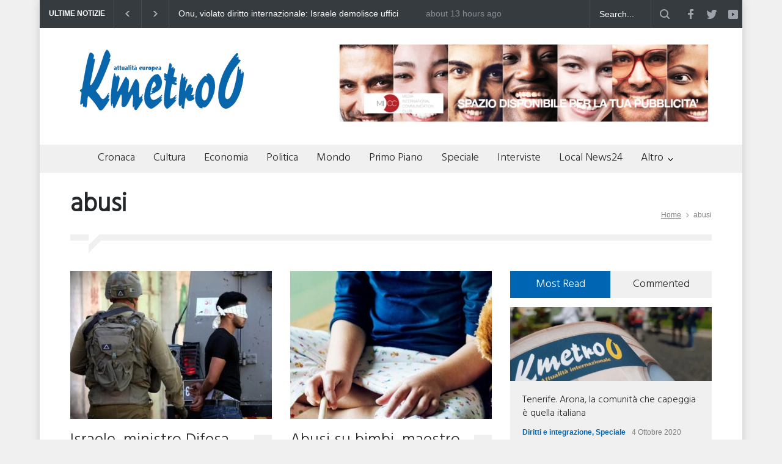

--- FILE ---
content_type: text/html; charset=UTF-8
request_url: https://www.kmetro0.it/tag/abusi/
body_size: 18989
content:
<!DOCTYPE html>
<html lang="it-IT">
		<head>
		<!--meta-->
		<meta http-equiv="content-type" content="text/html; charset=UTF-8" />
		<meta name="generator" content="WordPress 6.9" />
		<meta name="viewport" content="width=device-width, initial-scale=1, maximum-scale=1.2" />
		<meta name="description" content="Kmetro0 - L’Europa a distanza 0. Notizie di cronaca, cultura, interviste, economia e politica." />
		<meta name="format-detection" content="telephone=no" />
		<!--style-->
		<link rel="alternate" type="application/rss+xml" title="RSS 2.0" href="https://www.kmetro0.it/feed/" />
		<link rel="pingback" href="https://www.kmetro0.it/xmlrpc.php" />
				<link rel="shortcut icon" href="https://kmetro0.it/wp-content/uploads/logo/favicon-kmetro0.png" />
		<meta name='robots' content='index, follow, max-image-preview:large, max-snippet:-1, max-video-preview:-1' />
<script id="cookie-law-info-gcm-var-js">
var _ckyGcm = {"status":true,"default_settings":[{"analytics":"denied","advertisement":"denied","functional":"denied","necessary":"granted","ad_user_data":"denied","ad_personalization":"denied","regions":"All"}],"wait_for_update":2000,"url_passthrough":false,"ads_data_redaction":false}</script>
<script id="cookie-law-info-gcm-js" type="text/javascript" src="https://www.kmetro0.it/wp-content/plugins/cookie-law-info/lite/frontend/js/gcm.min.js"></script> <script id="cookieyes" type="text/javascript" src="https://cdn-cookieyes.com/client_data/4fbe20789fb4418da73b52b7/script.js"></script><!-- Google tag (gtag.js) consent mode dataLayer added by Site Kit -->
<script type="text/javascript" id="google_gtagjs-js-consent-mode-data-layer">
/* <![CDATA[ */
window.dataLayer = window.dataLayer || [];function gtag(){dataLayer.push(arguments);}
gtag('consent', 'default', {"ad_personalization":"denied","ad_storage":"denied","ad_user_data":"denied","analytics_storage":"denied","functionality_storage":"denied","security_storage":"denied","personalization_storage":"denied","region":["AT","BE","BG","CH","CY","CZ","DE","DK","EE","ES","FI","FR","GB","GR","HR","HU","IE","IS","IT","LI","LT","LU","LV","MT","NL","NO","PL","PT","RO","SE","SI","SK"],"wait_for_update":500});
window._googlesitekitConsentCategoryMap = {"statistics":["analytics_storage"],"marketing":["ad_storage","ad_user_data","ad_personalization"],"functional":["functionality_storage","security_storage"],"preferences":["personalization_storage"]};
window._googlesitekitConsents = {"ad_personalization":"denied","ad_storage":"denied","ad_user_data":"denied","analytics_storage":"denied","functionality_storage":"denied","security_storage":"denied","personalization_storage":"denied","region":["AT","BE","BG","CH","CY","CZ","DE","DK","EE","ES","FI","FR","GB","GR","HR","HU","IE","IS","IT","LI","LT","LU","LV","MT","NL","NO","PL","PT","RO","SE","SI","SK"],"wait_for_update":500};
/* ]]> */
</script>
<!-- End Google tag (gtag.js) consent mode dataLayer added by Site Kit -->

	<!-- This site is optimized with the Yoast SEO plugin v26.8 - https://yoast.com/product/yoast-seo-wordpress/ -->
	<title>abusi - Kmetro0 - L&#039;Europa a distanza 0. Notizie di cronaca e molto altro</title>
	<link rel="canonical" href="https://www.kmetro0.it/tag/abusi/" />
	<meta property="og:locale" content="it_IT" />
	<meta property="og:type" content="article" />
	<meta property="og:title" content="abusi - Kmetro0 - L&#039;Europa a distanza 0. Notizie di cronaca e molto altro" />
	<meta property="og:url" content="https://www.kmetro0.it/tag/abusi/" />
	<meta property="og:site_name" content="Kmetro0 - L&#039;Europa a distanza 0. Notizie di cronaca e molto altro" />
	<meta name="twitter:card" content="summary_large_image" />
	<meta name="twitter:site" content="@kmetro0_eu" />
	<script type="application/ld+json" class="yoast-schema-graph">{"@context":"https://schema.org","@graph":[{"@type":"CollectionPage","@id":"https://www.kmetro0.it/tag/abusi/","url":"https://www.kmetro0.it/tag/abusi/","name":"abusi - Kmetro0 - L&#039;Europa a distanza 0. Notizie di cronaca e molto altro","isPartOf":{"@id":"https://www.kmetro0.it/#website"},"primaryImageOfPage":{"@id":"https://www.kmetro0.it/tag/abusi/#primaryimage"},"image":{"@id":"https://www.kmetro0.it/tag/abusi/#primaryimage"},"thumbnailUrl":"https://www.kmetro0.it/wp-content/uploads/2025/10/detenuti-palestinesi.jpg","breadcrumb":{"@id":"https://www.kmetro0.it/tag/abusi/#breadcrumb"},"inLanguage":"it-IT"},{"@type":"ImageObject","inLanguage":"it-IT","@id":"https://www.kmetro0.it/tag/abusi/#primaryimage","url":"https://www.kmetro0.it/wp-content/uploads/2025/10/detenuti-palestinesi.jpg","contentUrl":"https://www.kmetro0.it/wp-content/uploads/2025/10/detenuti-palestinesi.jpg","width":800,"height":625},{"@type":"BreadcrumbList","@id":"https://www.kmetro0.it/tag/abusi/#breadcrumb","itemListElement":[{"@type":"ListItem","position":1,"name":"Home","item":"https://www.kmetro0.it/"},{"@type":"ListItem","position":2,"name":"abusi"}]},{"@type":"WebSite","@id":"https://www.kmetro0.it/#website","url":"https://www.kmetro0.it/","name":"Kmetro0 - Europa a distanza 0. Notizie di cronaca e molto altro","description":"Kmetro0 - L’Europa a distanza 0. Notizie di cronaca, cultura, interviste, economia e politica.","publisher":{"@id":"https://www.kmetro0.it/#organization"},"potentialAction":[{"@type":"SearchAction","target":{"@type":"EntryPoint","urlTemplate":"https://www.kmetro0.it/?s={search_term_string}"},"query-input":{"@type":"PropertyValueSpecification","valueRequired":true,"valueName":"search_term_string"}}],"inLanguage":"it-IT"},{"@type":"Organization","@id":"https://www.kmetro0.it/#organization","name":"Kmetro0 - Europa a distanza 0. Notizie di cronaca e molto altro","url":"https://www.kmetro0.it/","logo":{"@type":"ImageObject","inLanguage":"it-IT","@id":"https://www.kmetro0.it/#/schema/logo/image/","url":"","contentUrl":"","caption":"Kmetro0 - Europa a distanza 0. Notizie di cronaca e molto altro"},"image":{"@id":"https://www.kmetro0.it/#/schema/logo/image/"},"sameAs":["https://www.facebook.com/kmetro0.it","https://x.com/kmetro0_eu","https://www.youtube.com/@kmetro0tv911/videos"]}]}</script>
	<!-- / Yoast SEO plugin. -->


<link rel='dns-prefetch' href='//static.addtoany.com' />
<link rel='dns-prefetch' href='//www.googletagmanager.com' />
<link rel='dns-prefetch' href='//fonts.googleapis.com' />
<link rel="alternate" type="application/rss+xml" title="Kmetro0 - L&#039;Europa a distanza 0. Notizie di cronaca e molto altro &raquo; Feed" href="https://www.kmetro0.it/feed/" />
<link rel="alternate" type="application/rss+xml" title="Kmetro0 - L&#039;Europa a distanza 0. Notizie di cronaca e molto altro &raquo; Feed dei commenti" href="https://www.kmetro0.it/comments/feed/" />
<link rel="alternate" type="application/rss+xml" title="Kmetro0 - L&#039;Europa a distanza 0. Notizie di cronaca e molto altro &raquo; abusi Feed del tag" href="https://www.kmetro0.it/tag/abusi/feed/" />
<style id='wp-img-auto-sizes-contain-inline-css' type='text/css'>
img:is([sizes=auto i],[sizes^="auto," i]){contain-intrinsic-size:3000px 1500px}
/*# sourceURL=wp-img-auto-sizes-contain-inline-css */
</style>
<link rel='stylesheet' id='dashicons-css' href='https://www.kmetro0.it/wp-includes/css/dashicons.min.css?ver=abd43634a189d5869fbc1eb2615aba4b' type='text/css' media='all' />
<link rel='stylesheet' id='menu-icons-extra-css' href='https://www.kmetro0.it/wp-content/plugins/menu-icons/css/extra.min.css?ver=0.13.20' type='text/css' media='all' />
<style id='wp-emoji-styles-inline-css' type='text/css'>

	img.wp-smiley, img.emoji {
		display: inline !important;
		border: none !important;
		box-shadow: none !important;
		height: 1em !important;
		width: 1em !important;
		margin: 0 0.07em !important;
		vertical-align: -0.1em !important;
		background: none !important;
		padding: 0 !important;
	}
/*# sourceURL=wp-emoji-styles-inline-css */
</style>
<style id='wp-block-library-inline-css' type='text/css'>
:root{--wp-block-synced-color:#7a00df;--wp-block-synced-color--rgb:122,0,223;--wp-bound-block-color:var(--wp-block-synced-color);--wp-editor-canvas-background:#ddd;--wp-admin-theme-color:#007cba;--wp-admin-theme-color--rgb:0,124,186;--wp-admin-theme-color-darker-10:#006ba1;--wp-admin-theme-color-darker-10--rgb:0,107,160.5;--wp-admin-theme-color-darker-20:#005a87;--wp-admin-theme-color-darker-20--rgb:0,90,135;--wp-admin-border-width-focus:2px}@media (min-resolution:192dpi){:root{--wp-admin-border-width-focus:1.5px}}.wp-element-button{cursor:pointer}:root .has-very-light-gray-background-color{background-color:#eee}:root .has-very-dark-gray-background-color{background-color:#313131}:root .has-very-light-gray-color{color:#eee}:root .has-very-dark-gray-color{color:#313131}:root .has-vivid-green-cyan-to-vivid-cyan-blue-gradient-background{background:linear-gradient(135deg,#00d084,#0693e3)}:root .has-purple-crush-gradient-background{background:linear-gradient(135deg,#34e2e4,#4721fb 50%,#ab1dfe)}:root .has-hazy-dawn-gradient-background{background:linear-gradient(135deg,#faaca8,#dad0ec)}:root .has-subdued-olive-gradient-background{background:linear-gradient(135deg,#fafae1,#67a671)}:root .has-atomic-cream-gradient-background{background:linear-gradient(135deg,#fdd79a,#004a59)}:root .has-nightshade-gradient-background{background:linear-gradient(135deg,#330968,#31cdcf)}:root .has-midnight-gradient-background{background:linear-gradient(135deg,#020381,#2874fc)}:root{--wp--preset--font-size--normal:16px;--wp--preset--font-size--huge:42px}.has-regular-font-size{font-size:1em}.has-larger-font-size{font-size:2.625em}.has-normal-font-size{font-size:var(--wp--preset--font-size--normal)}.has-huge-font-size{font-size:var(--wp--preset--font-size--huge)}.has-text-align-center{text-align:center}.has-text-align-left{text-align:left}.has-text-align-right{text-align:right}.has-fit-text{white-space:nowrap!important}#end-resizable-editor-section{display:none}.aligncenter{clear:both}.items-justified-left{justify-content:flex-start}.items-justified-center{justify-content:center}.items-justified-right{justify-content:flex-end}.items-justified-space-between{justify-content:space-between}.screen-reader-text{border:0;clip-path:inset(50%);height:1px;margin:-1px;overflow:hidden;padding:0;position:absolute;width:1px;word-wrap:normal!important}.screen-reader-text:focus{background-color:#ddd;clip-path:none;color:#444;display:block;font-size:1em;height:auto;left:5px;line-height:normal;padding:15px 23px 14px;text-decoration:none;top:5px;width:auto;z-index:100000}html :where(.has-border-color){border-style:solid}html :where([style*=border-top-color]){border-top-style:solid}html :where([style*=border-right-color]){border-right-style:solid}html :where([style*=border-bottom-color]){border-bottom-style:solid}html :where([style*=border-left-color]){border-left-style:solid}html :where([style*=border-width]){border-style:solid}html :where([style*=border-top-width]){border-top-style:solid}html :where([style*=border-right-width]){border-right-style:solid}html :where([style*=border-bottom-width]){border-bottom-style:solid}html :where([style*=border-left-width]){border-left-style:solid}html :where(img[class*=wp-image-]){height:auto;max-width:100%}:where(figure){margin:0 0 1em}html :where(.is-position-sticky){--wp-admin--admin-bar--position-offset:var(--wp-admin--admin-bar--height,0px)}@media screen and (max-width:600px){html :where(.is-position-sticky){--wp-admin--admin-bar--position-offset:0px}}

/*# sourceURL=wp-block-library-inline-css */
</style><style id='global-styles-inline-css' type='text/css'>
:root{--wp--preset--aspect-ratio--square: 1;--wp--preset--aspect-ratio--4-3: 4/3;--wp--preset--aspect-ratio--3-4: 3/4;--wp--preset--aspect-ratio--3-2: 3/2;--wp--preset--aspect-ratio--2-3: 2/3;--wp--preset--aspect-ratio--16-9: 16/9;--wp--preset--aspect-ratio--9-16: 9/16;--wp--preset--color--black: #000000;--wp--preset--color--cyan-bluish-gray: #abb8c3;--wp--preset--color--white: #ffffff;--wp--preset--color--pale-pink: #f78da7;--wp--preset--color--vivid-red: #cf2e2e;--wp--preset--color--luminous-vivid-orange: #ff6900;--wp--preset--color--luminous-vivid-amber: #fcb900;--wp--preset--color--light-green-cyan: #7bdcb5;--wp--preset--color--vivid-green-cyan: #00d084;--wp--preset--color--pale-cyan-blue: #8ed1fc;--wp--preset--color--vivid-cyan-blue: #0693e3;--wp--preset--color--vivid-purple: #9b51e0;--wp--preset--color--pressroom-red: #ED1C24;--wp--preset--color--pressroom-light-blue: #42AAE6;--wp--preset--color--pressroom-green: #85B53E;--wp--preset--color--pressroom-orange: #F5910F;--wp--preset--color--pressroom-turquoise: #18ACB6;--wp--preset--color--pressroom-blue: #4CA5D9;--wp--preset--color--pressroom-dark-orange: #FC724B;--wp--preset--color--pressroom-brown: #C29A48;--wp--preset--color--pressroom-light-green: #00C7A6;--wp--preset--gradient--vivid-cyan-blue-to-vivid-purple: linear-gradient(135deg,rgb(6,147,227) 0%,rgb(155,81,224) 100%);--wp--preset--gradient--light-green-cyan-to-vivid-green-cyan: linear-gradient(135deg,rgb(122,220,180) 0%,rgb(0,208,130) 100%);--wp--preset--gradient--luminous-vivid-amber-to-luminous-vivid-orange: linear-gradient(135deg,rgb(252,185,0) 0%,rgb(255,105,0) 100%);--wp--preset--gradient--luminous-vivid-orange-to-vivid-red: linear-gradient(135deg,rgb(255,105,0) 0%,rgb(207,46,46) 100%);--wp--preset--gradient--very-light-gray-to-cyan-bluish-gray: linear-gradient(135deg,rgb(238,238,238) 0%,rgb(169,184,195) 100%);--wp--preset--gradient--cool-to-warm-spectrum: linear-gradient(135deg,rgb(74,234,220) 0%,rgb(151,120,209) 20%,rgb(207,42,186) 40%,rgb(238,44,130) 60%,rgb(251,105,98) 80%,rgb(254,248,76) 100%);--wp--preset--gradient--blush-light-purple: linear-gradient(135deg,rgb(255,206,236) 0%,rgb(152,150,240) 100%);--wp--preset--gradient--blush-bordeaux: linear-gradient(135deg,rgb(254,205,165) 0%,rgb(254,45,45) 50%,rgb(107,0,62) 100%);--wp--preset--gradient--luminous-dusk: linear-gradient(135deg,rgb(255,203,112) 0%,rgb(199,81,192) 50%,rgb(65,88,208) 100%);--wp--preset--gradient--pale-ocean: linear-gradient(135deg,rgb(255,245,203) 0%,rgb(182,227,212) 50%,rgb(51,167,181) 100%);--wp--preset--gradient--electric-grass: linear-gradient(135deg,rgb(202,248,128) 0%,rgb(113,206,126) 100%);--wp--preset--gradient--midnight: linear-gradient(135deg,rgb(2,3,129) 0%,rgb(40,116,252) 100%);--wp--preset--font-size--small: 13px;--wp--preset--font-size--medium: 20px;--wp--preset--font-size--large: 36px;--wp--preset--font-size--x-large: 42px;--wp--preset--spacing--20: 0.44rem;--wp--preset--spacing--30: 0.67rem;--wp--preset--spacing--40: 1rem;--wp--preset--spacing--50: 1.5rem;--wp--preset--spacing--60: 2.25rem;--wp--preset--spacing--70: 3.38rem;--wp--preset--spacing--80: 5.06rem;--wp--preset--shadow--natural: 6px 6px 9px rgba(0, 0, 0, 0.2);--wp--preset--shadow--deep: 12px 12px 50px rgba(0, 0, 0, 0.4);--wp--preset--shadow--sharp: 6px 6px 0px rgba(0, 0, 0, 0.2);--wp--preset--shadow--outlined: 6px 6px 0px -3px rgb(255, 255, 255), 6px 6px rgb(0, 0, 0);--wp--preset--shadow--crisp: 6px 6px 0px rgb(0, 0, 0);}:where(.is-layout-flex){gap: 0.5em;}:where(.is-layout-grid){gap: 0.5em;}body .is-layout-flex{display: flex;}.is-layout-flex{flex-wrap: wrap;align-items: center;}.is-layout-flex > :is(*, div){margin: 0;}body .is-layout-grid{display: grid;}.is-layout-grid > :is(*, div){margin: 0;}:where(.wp-block-columns.is-layout-flex){gap: 2em;}:where(.wp-block-columns.is-layout-grid){gap: 2em;}:where(.wp-block-post-template.is-layout-flex){gap: 1.25em;}:where(.wp-block-post-template.is-layout-grid){gap: 1.25em;}.has-black-color{color: var(--wp--preset--color--black) !important;}.has-cyan-bluish-gray-color{color: var(--wp--preset--color--cyan-bluish-gray) !important;}.has-white-color{color: var(--wp--preset--color--white) !important;}.has-pale-pink-color{color: var(--wp--preset--color--pale-pink) !important;}.has-vivid-red-color{color: var(--wp--preset--color--vivid-red) !important;}.has-luminous-vivid-orange-color{color: var(--wp--preset--color--luminous-vivid-orange) !important;}.has-luminous-vivid-amber-color{color: var(--wp--preset--color--luminous-vivid-amber) !important;}.has-light-green-cyan-color{color: var(--wp--preset--color--light-green-cyan) !important;}.has-vivid-green-cyan-color{color: var(--wp--preset--color--vivid-green-cyan) !important;}.has-pale-cyan-blue-color{color: var(--wp--preset--color--pale-cyan-blue) !important;}.has-vivid-cyan-blue-color{color: var(--wp--preset--color--vivid-cyan-blue) !important;}.has-vivid-purple-color{color: var(--wp--preset--color--vivid-purple) !important;}.has-black-background-color{background-color: var(--wp--preset--color--black) !important;}.has-cyan-bluish-gray-background-color{background-color: var(--wp--preset--color--cyan-bluish-gray) !important;}.has-white-background-color{background-color: var(--wp--preset--color--white) !important;}.has-pale-pink-background-color{background-color: var(--wp--preset--color--pale-pink) !important;}.has-vivid-red-background-color{background-color: var(--wp--preset--color--vivid-red) !important;}.has-luminous-vivid-orange-background-color{background-color: var(--wp--preset--color--luminous-vivid-orange) !important;}.has-luminous-vivid-amber-background-color{background-color: var(--wp--preset--color--luminous-vivid-amber) !important;}.has-light-green-cyan-background-color{background-color: var(--wp--preset--color--light-green-cyan) !important;}.has-vivid-green-cyan-background-color{background-color: var(--wp--preset--color--vivid-green-cyan) !important;}.has-pale-cyan-blue-background-color{background-color: var(--wp--preset--color--pale-cyan-blue) !important;}.has-vivid-cyan-blue-background-color{background-color: var(--wp--preset--color--vivid-cyan-blue) !important;}.has-vivid-purple-background-color{background-color: var(--wp--preset--color--vivid-purple) !important;}.has-black-border-color{border-color: var(--wp--preset--color--black) !important;}.has-cyan-bluish-gray-border-color{border-color: var(--wp--preset--color--cyan-bluish-gray) !important;}.has-white-border-color{border-color: var(--wp--preset--color--white) !important;}.has-pale-pink-border-color{border-color: var(--wp--preset--color--pale-pink) !important;}.has-vivid-red-border-color{border-color: var(--wp--preset--color--vivid-red) !important;}.has-luminous-vivid-orange-border-color{border-color: var(--wp--preset--color--luminous-vivid-orange) !important;}.has-luminous-vivid-amber-border-color{border-color: var(--wp--preset--color--luminous-vivid-amber) !important;}.has-light-green-cyan-border-color{border-color: var(--wp--preset--color--light-green-cyan) !important;}.has-vivid-green-cyan-border-color{border-color: var(--wp--preset--color--vivid-green-cyan) !important;}.has-pale-cyan-blue-border-color{border-color: var(--wp--preset--color--pale-cyan-blue) !important;}.has-vivid-cyan-blue-border-color{border-color: var(--wp--preset--color--vivid-cyan-blue) !important;}.has-vivid-purple-border-color{border-color: var(--wp--preset--color--vivid-purple) !important;}.has-vivid-cyan-blue-to-vivid-purple-gradient-background{background: var(--wp--preset--gradient--vivid-cyan-blue-to-vivid-purple) !important;}.has-light-green-cyan-to-vivid-green-cyan-gradient-background{background: var(--wp--preset--gradient--light-green-cyan-to-vivid-green-cyan) !important;}.has-luminous-vivid-amber-to-luminous-vivid-orange-gradient-background{background: var(--wp--preset--gradient--luminous-vivid-amber-to-luminous-vivid-orange) !important;}.has-luminous-vivid-orange-to-vivid-red-gradient-background{background: var(--wp--preset--gradient--luminous-vivid-orange-to-vivid-red) !important;}.has-very-light-gray-to-cyan-bluish-gray-gradient-background{background: var(--wp--preset--gradient--very-light-gray-to-cyan-bluish-gray) !important;}.has-cool-to-warm-spectrum-gradient-background{background: var(--wp--preset--gradient--cool-to-warm-spectrum) !important;}.has-blush-light-purple-gradient-background{background: var(--wp--preset--gradient--blush-light-purple) !important;}.has-blush-bordeaux-gradient-background{background: var(--wp--preset--gradient--blush-bordeaux) !important;}.has-luminous-dusk-gradient-background{background: var(--wp--preset--gradient--luminous-dusk) !important;}.has-pale-ocean-gradient-background{background: var(--wp--preset--gradient--pale-ocean) !important;}.has-electric-grass-gradient-background{background: var(--wp--preset--gradient--electric-grass) !important;}.has-midnight-gradient-background{background: var(--wp--preset--gradient--midnight) !important;}.has-small-font-size{font-size: var(--wp--preset--font-size--small) !important;}.has-medium-font-size{font-size: var(--wp--preset--font-size--medium) !important;}.has-large-font-size{font-size: var(--wp--preset--font-size--large) !important;}.has-x-large-font-size{font-size: var(--wp--preset--font-size--x-large) !important;}
/*# sourceURL=global-styles-inline-css */
</style>

<style id='classic-theme-styles-inline-css' type='text/css'>
/*! This file is auto-generated */
.wp-block-button__link{color:#fff;background-color:#32373c;border-radius:9999px;box-shadow:none;text-decoration:none;padding:calc(.667em + 2px) calc(1.333em + 2px);font-size:1.125em}.wp-block-file__button{background:#32373c;color:#fff;text-decoration:none}
/*# sourceURL=/wp-includes/css/classic-themes.min.css */
</style>
<link rel='stylesheet' id='contact-form-7-css' href='https://www.kmetro0.it/wp-content/plugins/contact-form-7/includes/css/styles.css?ver=6.1.4' type='text/css' media='all' />
<link rel='stylesheet' id='gn-frontend-gnfollow-style-css' href='https://www.kmetro0.it/wp-content/plugins/gn-publisher/assets/css/gn-frontend-gnfollow.min.css?ver=1.5.26' type='text/css' media='all' />
<link rel='stylesheet' id='audio2-html5_site_css-css' href='https://www.kmetro0.it/wp-content/plugins/lbg_audio_player_pro_addon_visual_composer/audio2_html5/audio2_html5.css?ver=abd43634a189d5869fbc1eb2615aba4b' type='text/css' media='all' />
<link rel='stylesheet' id='ppress-frontend-css' href='https://www.kmetro0.it/wp-content/plugins/wp-user-avatar/assets/css/frontend.min.css?ver=4.16.8' type='text/css' media='all' />
<link rel='stylesheet' id='ppress-flatpickr-css' href='https://www.kmetro0.it/wp-content/plugins/wp-user-avatar/assets/flatpickr/flatpickr.min.css?ver=4.16.8' type='text/css' media='all' />
<link rel='stylesheet' id='ppress-select2-css' href='https://www.kmetro0.it/wp-content/plugins/wp-user-avatar/assets/select2/select2.min.css?ver=abd43634a189d5869fbc1eb2615aba4b' type='text/css' media='all' />
<link rel='stylesheet' id='wpcf7-redirect-script-frontend-css' href='https://www.kmetro0.it/wp-content/plugins/wpcf7-redirect/build/assets/frontend-script.css?ver=2c532d7e2be36f6af233' type='text/css' media='all' />
<link rel='stylesheet' id='google-font-primary-css' href='//fonts.googleapis.com/css?family=Hind%3A300&#038;ver=abd43634a189d5869fbc1eb2615aba4b' type='text/css' media='all' />
<link rel='stylesheet' id='google-font-roboto-condensed-css' href='//fonts.googleapis.com/css?family=Roboto+Condensed%3A300%2C400%2C700&#038;ver=abd43634a189d5869fbc1eb2615aba4b' type='text/css' media='all' />
<link rel='stylesheet' id='reset-css' href='https://www.kmetro0.it/wp-content/themes/pressroom/style/reset.css?ver=abd43634a189d5869fbc1eb2615aba4b' type='text/css' media='all' />
<link rel='stylesheet' id='superfish-css' href='https://www.kmetro0.it/wp-content/themes/pressroom/style/superfish.css?ver=abd43634a189d5869fbc1eb2615aba4b' type='text/css' media='all' />
<link rel='stylesheet' id='prettyPhoto-css' href='https://www.kmetro0.it/wp-content/themes/pressroom/style/prettyPhoto.css?ver=abd43634a189d5869fbc1eb2615aba4b' type='text/css' media='all' />
<link rel='stylesheet' id='jquery-qtip-css' href='https://www.kmetro0.it/wp-content/themes/pressroom/style/jquery.qtip.css?ver=abd43634a189d5869fbc1eb2615aba4b' type='text/css' media='all' />
<link rel='stylesheet' id='odometer-css' href='https://www.kmetro0.it/wp-content/themes/pressroom/style/odometer-theme-default.css?ver=abd43634a189d5869fbc1eb2615aba4b' type='text/css' media='all' />
<link rel='stylesheet' id='animations-css' href='https://www.kmetro0.it/wp-content/themes/pressroom/style/animations.css?ver=abd43634a189d5869fbc1eb2615aba4b' type='text/css' media='all' />
<link rel='stylesheet' id='main-style-css' href='https://www.kmetro0.it/wp-content/themes/pressroom/style.css?ver=abd43634a189d5869fbc1eb2615aba4b' type='text/css' media='all' />
<link rel='stylesheet' id='menu-styles-css' href='https://www.kmetro0.it/wp-content/themes/pressroom/style/menu_styles.css?ver=abd43634a189d5869fbc1eb2615aba4b' type='text/css' media='all' />
<link rel='stylesheet' id='responsive-css' href='https://www.kmetro0.it/wp-content/themes/pressroom/style/responsive.css?ver=abd43634a189d5869fbc1eb2615aba4b' type='text/css' media='all' />
<link rel='stylesheet' id='custom-css' href='https://www.kmetro0.it/wp-content/themes/pressroom/custom.css?ver=abd43634a189d5869fbc1eb2615aba4b' type='text/css' media='all' />
<link rel='stylesheet' id='addtoany-css' href='https://www.kmetro0.it/wp-content/plugins/add-to-any/addtoany.min.css?ver=1.16' type='text/css' media='all' />
<script type="text/javascript" id="cookie-law-info-wca-js-before">
/* <![CDATA[ */
const _ckyGsk = true;
//# sourceURL=cookie-law-info-wca-js-before
/* ]]> */
</script>
<script type="text/javascript" src="https://www.kmetro0.it/wp-content/plugins/cookie-law-info/lite/frontend/js/wca.min.js?ver=3.3.9.1" id="cookie-law-info-wca-js"></script>
<script type="text/javascript" id="addtoany-core-js-before">
/* <![CDATA[ */
window.a2a_config=window.a2a_config||{};a2a_config.callbacks=[];a2a_config.overlays=[];a2a_config.templates={};a2a_localize = {
	Share: "Condividi",
	Save: "Salva",
	Subscribe: "Abbonati",
	Email: "Email",
	Bookmark: "Segnalibro",
	ShowAll: "espandi",
	ShowLess: "comprimi",
	FindServices: "Trova servizi",
	FindAnyServiceToAddTo: "Trova subito un servizio da aggiungere",
	PoweredBy: "Powered by",
	ShareViaEmail: "Condividi via email",
	SubscribeViaEmail: "Iscriviti via email",
	BookmarkInYourBrowser: "Aggiungi ai segnalibri",
	BookmarkInstructions: "Premi Ctrl+D o \u2318+D per mettere questa pagina nei preferiti",
	AddToYourFavorites: "Aggiungi ai favoriti",
	SendFromWebOrProgram: "Invia da qualsiasi indirizzo email o programma di posta elettronica",
	EmailProgram: "Programma di posta elettronica",
	More: "Di più&#8230;",
	ThanksForSharing: "Grazie per la condivisione!",
	ThanksForFollowing: "Grazie per il following!"
};


//# sourceURL=addtoany-core-js-before
/* ]]> */
</script>
<script type="text/javascript" defer src="https://static.addtoany.com/menu/page.js" id="addtoany-core-js"></script>
<script type="text/javascript" src="https://www.kmetro0.it/wp-includes/js/jquery/jquery.min.js?ver=3.7.1" id="jquery-core-js"></script>
<script type="text/javascript" src="https://www.kmetro0.it/wp-includes/js/jquery/jquery-migrate.min.js?ver=3.4.1" id="jquery-migrate-js"></script>
<script type="text/javascript" defer src="https://www.kmetro0.it/wp-content/plugins/add-to-any/addtoany.min.js?ver=1.1" id="addtoany-jquery-js"></script>
<script type="text/javascript" src="https://www.kmetro0.it/wp-content/plugins/lbg_audio_player_pro_addon_visual_composer/audio2_html5/js/jquery.mousewheel.min.js?ver=abd43634a189d5869fbc1eb2615aba4b" id="lbg-mousewheel-js"></script>
<script type="text/javascript" src="https://www.kmetro0.it/wp-content/plugins/lbg_audio_player_pro_addon_visual_composer/audio2_html5/js/jquery.touchSwipe.min.js?ver=abd43634a189d5869fbc1eb2615aba4b" id="lbg-touchSwipe-js"></script>
<script type="text/javascript" src="https://www.kmetro0.it/wp-content/plugins/lbg_audio_player_pro_addon_visual_composer/audio2_html5/js/audio2_html5.js?ver=abd43634a189d5869fbc1eb2615aba4b" id="lbg-audio2_html5-js"></script>
<script type="text/javascript" src="https://www.kmetro0.it/wp-content/plugins/lbg_audio_player_pro_addon_visual_composer/audio2_html5/js/google_a.js?ver=abd43634a189d5869fbc1eb2615aba4b" id="lbg-google_a-js"></script>
<script type="text/javascript" src="https://www.kmetro0.it/wp-content/plugins/wp-user-avatar/assets/flatpickr/flatpickr.min.js?ver=4.16.8" id="ppress-flatpickr-js"></script>
<script type="text/javascript" src="https://www.kmetro0.it/wp-content/plugins/wp-user-avatar/assets/select2/select2.min.js?ver=4.16.8" id="ppress-select2-js"></script>

<!-- Snippet del tag Google (gtag.js) aggiunto da Site Kit -->
<!-- Snippet Google Analytics aggiunto da Site Kit -->
<script type="text/javascript" src="https://www.googletagmanager.com/gtag/js?id=GT-TNSMTKR" id="google_gtagjs-js" async></script>
<script type="text/javascript" id="google_gtagjs-js-after">
/* <![CDATA[ */
window.dataLayer = window.dataLayer || [];function gtag(){dataLayer.push(arguments);}
gtag("set","linker",{"domains":["www.kmetro0.it"]});
gtag("js", new Date());
gtag("set", "developer_id.dZTNiMT", true);
gtag("config", "GT-TNSMTKR");
//# sourceURL=google_gtagjs-js-after
/* ]]> */
</script>
<script></script><link rel="https://api.w.org/" href="https://www.kmetro0.it/wp-json/" /><link rel="alternate" title="JSON" type="application/json" href="https://www.kmetro0.it/wp-json/wp/v2/tags/26150" /><link rel="EditURI" type="application/rsd+xml" title="RSD" href="https://www.kmetro0.it/xmlrpc.php?rsd" />

<meta name="generator" content="Site Kit by Google 1.170.0" />
<!-- Meta Pixel Code -->
<script type='text/javascript'>
!function(f,b,e,v,n,t,s){if(f.fbq)return;n=f.fbq=function(){n.callMethod?
n.callMethod.apply(n,arguments):n.queue.push(arguments)};if(!f._fbq)f._fbq=n;
n.push=n;n.loaded=!0;n.version='2.0';n.queue=[];t=b.createElement(e);t.async=!0;
t.src=v;s=b.getElementsByTagName(e)[0];s.parentNode.insertBefore(t,s)}(window,
document,'script','https://connect.facebook.net/en_US/fbevents.js');
</script>
<!-- End Meta Pixel Code -->
<script type='text/javascript'>var url = window.location.origin + '?ob=open-bridge';
            fbq('set', 'openbridge', '194240482751880', url);
fbq('init', '194240482751880', {}, {
    "agent": "wordpress-6.9-4.1.5"
})</script><script type='text/javascript'>
    fbq('track', 'PageView', []);
  </script><meta name="generator" content="Powered by WPBakery Page Builder - drag and drop page builder for WordPress."/>
		<style type="text/css" id="wp-custom-css">
			/* PAGINA HOME */

.wpb_widgetised_column .wpb_content_element .clearfix .page_margin_top_section {
	margin-top: 40px;
}
.weather-atlas-wrapper {
	margin-top: 32px;
}
.post h2 {
	margin-bottom: 20px;
}
.header_container > .header > .logo > h4 {
	display: none;
}
.weather-atlas-footer {
	display: none
}

.vc_col-sm-4 ul.blog > li.post.type-post {
	margin-top: 44px;
}
.vc_col-sm-4 ul.blog > li.post.type-post:first-child {
	margin-top: 30px;
}

#mc4wp_form_widget-5 {
	margin-top: 67px;
}
.adnkronos-public .widget ul  {
	margin-top: 30px;
}

.adnkronos-public .widget ul li {
	margin: 6px 0;
	position: relative;
}

.adnkronos-public .widget ul li a {
	color: #0066b3;
	font-size: 14px;
	pointer-events: none;
}

.adnkronos-public .widget ul li span {
	color: slategrey;
	font-size: 13px;
	position: absolute;
	right: 0;
}

.adnkronos-logo {
	width: 20%;
	height: auto;
}

.adnkronos-public div h2 a {
	pointer-events: none
}

.theme_page.relative {
	padding-bottom: 0px !important;
}

/* -------------- */

/* AREA RISERVATA ADNKRONOS */
.adnkronos-private {
	pointer-events: auto;
}
/*.-------------- */

/* PAGINA ARTICOLO */
.content_box .text p {
	padding-bottom: 0;
	padding-top: 12px
}

.excerpt {
	display: none;
}

/*
 .page_margin_top_section {
	margin-top: 0px
}
*/

.share_box {
	display: none;
}

.heateor_sss_sharing_container {
	margin-top: 50px;
}

.heateor_sss_sharing_container {
	position: relative;
}

.heateor_sss_sharing_container::before { 
	content: "";
	width: 100%;
	height: 1px;
	background-color: lightgray;
	position: absolute;
	margin-top: -40px;
}


.heateor_sss_sharing_container::after { 
	content: "";
	width: 100%;
	height: 1px;
	background-color: lightgray;
	position: absolute;
	margin-top: 40px
}

.theme_page > .clearfix > .heateor_sss_sharing_container {
	display: none;
}

.heateor_sss_sharing_container {
	display: flex;
	justify-content: flex-start;
	align-items: center;
}

.heateor_sss_sharing_title {
	display: inline-block;
	margin-right: 12px;
}

.blog, .rating {
	margin-bottom: 5px;
}

/* -------------- */




/* nasconde numero visite */

.detail.views {
    display: none;
}

div.odometer-inside {
    display: none;
}


/* ripristina home link logo 

.logo > h1 > a  {
	display:none;
}

.logo > h1::after  {
	content: url("https://kmetro0.it/wp-content/uploads/logo/logo-kmetro0.png");
}

*/


.cky-title { display: none !important; } 

		</style>
		<noscript><style> .wpb_animate_when_almost_visible { opacity: 1; }</style></noscript><!--custom style-->
<style type="text/css">
		p a,
	table a,
	.about_subtitle,
	.header h1,
	.header h1 a,
	.blog  ul.post_details.simple li.category,
	.blog  ul.post_details.simple li.category a,
	.post.single .post_details a,
	.review_summary .number,
	.announcement .expose,
	#cancel_comment,
	.more.highlight,
	.more.active:hover,
	.wp-block-latest-posts a,
	.wp-block-categories a,
	.wp-block-archives a
		{
		color: #0066b3;
	}
		.more:hover
	{
		color: #FFF;
	}
	.menu_container .ubermenu .ubermenu-nav li:hover, .menu_container .ubermenu .ubermenu-nav li.ubermenu-active, .menu_container .ubermenu .ubermenu-nav li.ubermenu-current-menu-item, .menu_container .ubermenu .ubermenu-nav li.ubermenu-current-menu-parent, .menu_container .ubermenu .ubermenu-nav li.ubermenu-current-menu-ancestor,
	.menu_container .ubermenu .ubermenu-nav li.ubermenu-item-has-children:hover,
	.style_2.menu_container .ubermenu .ubermenu-nav li:hover, .style_2.menu_container .ubermenu .ubermenu-nav li.ubermenu-current-menu-item,
	.style_2.menu_container .ubermenu .ubermenu-nav li.ubermenu-active,
	.style_2.menu_container .ubermenu .ubermenu-nav li:hover a, .style_2.menu_container .ubermenu .ubermenu-nav li.ubermenu-current-menu-item a,
	.style_2.menu_container .ubermenu .ubermenu-nav li.ubermenu-item-has-children:hover a,
	.style_2.menu_container .ubermenu .ubermenu-nav li.ubermenu-current-menu-parent, .style_2.menu_container .ubermenu .ubermenu-nav li.ubermenu-current-menu-ancestor,
	.style_3.menu_container .ubermenu .ubermenu-nav li:hover, .style_3.menu_container .ubermenu .ubermenu-nav li.ubermenu-current-menu-item,
	.style_3.menu_container .ubermenu .ubermenu-nav li.ubermenu-active,
	.style_3.menu_container .ubermenu .ubermenu-nav li:hover a, .style_3.menu_container .ubermenu .ubermenu-nav li.ubermenu-current-menu-item a,
	.style_3.menu_container .ubermenu .ubermenu-nav li.ubermenu-item-has-children:hover a,
	.style_3.menu_container .ubermenu .ubermenu-nav li.ubermenu-current-menu-parent, .style_3.menu_container .ubermenu .ubermenu-nav li.ubermenu-current-menu-ancestor,
	.style_5.menu_container .ubermenu .ubermenu-nav li:hover, .style_5.menu_container .ubermenu .ubermenu-nav li.ubermenu-current-menu-item,
	.style_5.menu_container .ubermenu .ubermenu-nav li.ubermenu-active,
	.style_5.menu_container .ubermenu .ubermenu-nav li:hover a, .style_5.menu_container .ubermenu .ubermenu-nav li.ubermenu-current-menu-item a,
	.style_5.menu_container .ubermenu .ubermenu-nav li.ubermenu-item-has-children:hover a,
	.style_5.menu_container .ubermenu .ubermenu-nav li.ubermenu-current-menu-parent, .style_5.menu_container .ubermenu .ubermenu-nav li.ubermenu-current-menu-ancestor,
	.style_10.menu_container .ubermenu .ubermenu-nav li:hover, .style_10.menu_container .ubermenu .ubermenu-nav li.ubermenu-current-menu-item,
	.style_10.menu_container .ubermenu .ubermenu-nav li.ubermenu-active,
	.style_10.menu_container .ubermenu .ubermenu-nav li:hover a, .style_10.menu_container .ubermenu .ubermenu-nav li.ubermenu-current-menu-item a,
	.style_10.menu_container .ubermenu .ubermenu-nav li.ubermenu-item-has-children:hover a,
	.style_10.menu_container .ubermenu .ubermenu-nav li.ubermenu-current-menu-parent, .style_10.menu_container .ubermenu .ubermenu-nav li.ubermenu-current-menu-ancestor,
	.style_3.menu_container,
	.style_3.menu_container .ubermenu .ubermenu-nav li,
	.style_4.menu_container .ubermenu .ubermenu-nav li:hover, .style_4.menu_container .ubermenu .ubermenu-nav li.ubermenu-current-menu-item,
	.style_4.menu_container .ubermenu .ubermenu-nav li.ubermenu-item-has-children:hover,
	.style_4.menu_container .ubermenu .ubermenu-nav li:hover a, .style_4.menu_container .ubermenu .ubermenu-nav li.ubermenu-current-menu-item a,
	.style_4.menu_container .ubermenu .ubermenu-nav li.ubermenu-item-has-children:hover a,
	.style_4.menu_container .ubermenu .ubermenu-nav li.ubermenu-current-menu-parent, .style_4.menu_container .ubermenu .ubermenu-nav li.ubermenu-current-menu-ancestor
	{
		border-top-color: #0066b3;
	}
	.style_4.menu_container,
	.style_4.menu_container .ubermenu .ubermenu-nav li
	{
		background-color: #F0F0F0;
		border-color: #F0F0F0;
	}
	.style_2.menu_container .ubermenu .ubermenu-nav li:hover, .style_2.menu_container .ubermenu .ubermenu-nav li.ubermenu-current-menu-item,
	.style_2.menu_container .ubermenu .ubermenu-nav li.ubermenu-active,
	.style_2.menu_container .ubermenu .ubermenu-nav li:hover a, .style_2.menu_container .ubermenu .ubermenu-nav li.ubermenu-current-menu-item a,
	.style_2.menu_container .ubermenu .ubermenu-nav li.ubermenu-item-has-children:hover a,
	.style_2.menu_container .ubermenu .ubermenu-nav li.ubermenu-current-menu-parent, .style_2.menu_container .ubermenu .ubermenu-nav li.ubermenu-current-menu-ancestor,
	.style_3.menu_container .ubermenu .ubermenu-nav li:hover, .style_3.menu_container .ubermenu .ubermenu-nav li.ubermenu-current-menu-item,
	.style_3.menu_container .ubermenu .ubermenu-nav li.ubermenu-active,
	.style_3.menu_container .ubermenu .ubermenu-nav li:hover a, .style_3.menu_container .ubermenu .ubermenu-nav li.ubermenu-current-menu-item a,
	.style_3.menu_container .ubermenu .ubermenu-nav li.ubermenu-item-has-children:hover a,
	.style_3.menu_container .ubermenu .ubermenu-nav li.ubermenu-current-menu-parent, .style_3.menu_container .ubermenu .ubermenu-nav li.ubermenu-current-menu-ancestor,
	.style_5.menu_container .ubermenu .ubermenu-nav li:hover, .style_5.menu_container .ubermenu .ubermenu-nav li.ubermenu-current-menu-item,
	.style_5.menu_container .ubermenu .ubermenu-nav li.ubermenu-active,
	.style_5.menu_container .ubermenu .ubermenu-nav li:hover a, .style_5.menu_container .ubermenu .ubermenu-nav li.ubermenu-current-menu-item a,
	.style_5.menu_container .ubermenu .ubermenu-nav li.ubermenu-item-has-children:hover a,
	.style_5.menu_container .ubermenu .ubermenu-nav li.ubermenu-current-menu-parent, .style_5.menu_container .ubermenu .ubermenu-nav li.ubermenu-current-menu-ancestor,
	.style_10.menu_container .ubermenu .ubermenu-nav li:hover, .style_10.menu_container .ubermenu .ubermenu-nav li.ubermenu-current-menu-item,
	.style_10.menu_container .ubermenu .ubermenu-nav li.ubermenu-active,
	.style_10.menu_container .ubermenu .ubermenu-nav li:hover a, .style_10.menu_container .ubermenu .ubermenu-nav li.ubermenu-current-menu-item a,
	.style_10.menu_container .ubermenu .ubermenu-nav li.ubermenu-item-has-children:hover a,
	.style_10.menu_container .ubermenu .ubermenu-nav li.ubermenu-current-menu-parent, .style_10.menu_container .ubermenu .ubermenu-nav li.ubermenu-current-menu-ancestor
	{
		border-bottom-color: #0066b3;
	}
	.box_header,
	.widgettitle,
	.mobile-menu-switch,
	.widget_categories a:hover,
	.widget_tag_cloud a:hover,
	.taxonomies a:hover,
	.review_summary .number,
	.tabs.small .tabs_navigation li a:hover,
	.tabs.small .tabs_navigation li a.selected,
	.tabs.small .tabs_navigation li.ui-tabs-active a,
	.vertical_menu li.is-active a,
	.accordion .ui-accordion-header.ui-state-active,
	.more.highlight,
	.more.active:hover,
	.more.active,
	.more:hover
		{
		border-color: #0066b3;
	}
	.post .comments_number:hover .arrow_comments,
	.footer .post .comments_number:hover .arrow_comments,
	.tabs_navigation li.ui-tabs-active span
		{
		border-color: #0066b3 transparent;
	}
	.mobile_menu_container .ubermenu .ubermenu-nav li.ubermenu-current-menu-item>a,
	.mobile_menu_container .ubermenu .ubermenu-nav li.ubermenu-current-menu-ancestor ul li.ubermenu-current-menu-item a,
	.mobile_menu_container .ubermenu .ubermenu-nav li.ubermenu-current-menu-ancestor ul li.ubermenu-current-menu-parent ul li.ubermenu-current-menu-item a,
	.mobile_menu_container .ubermenu .ubermenu-nav li.ubermenu-current-menu-ancestor a,
	.mobile_menu_container .ubermenu .ubermenu-nav li.ubermenu-current-menu-ancestor ul li.ubermenu-current-menu-parent a,
	.mobile_menu_container .ubermenu .ubermenu-nav li.ubermenu-current-menu-ancestor ul li.ubermenu-current-menu-parent ul li.ubermenu-current-menu-parent a,
	.mobile-menu-switch .line,
	.mobile-menu-switch:hover,
		.slider_navigation .slider_control a:hover,
	a.slider_control:hover,
	.slider_posts_list .slider_posts_list_bar,
	.vc_row  .wpb_column .blog .post .with_number .comments_number:hover,
	.footer .post .comments_number:hover,
	.post_details li.category,
	.dropcap .dropcap_label.active,
	.widget_categories a:hover,
	.widget_tag_cloud a:hover,
	.taxonomies a:hover,
	.value_container .value_bar,
	.pagination li a:hover,
	.pagination li.selected a,
	.pagination li.selected span,
	.tabs_navigation li a:hover,
	.tabs_navigation li a.selected,
	.tabs_navigation li.ui-tabs-active a,
	.vertical_menu li.is-active a,
	.accordion .ui-accordion-header.ui-state-active,
	.icon.fullscreen:hover,
	.more.active,
	.more:hover,
	.gallery_popup .slider_navigation .slider_control a:hover,
	.style_2.menu_container .ubermenu .ubermenu-nav a:hover,
	.style_3.menu_container .ubermenu .ubermenu-nav a:hover,
	.style_2.menu_container .ubermenu .ubermenu-nav li:hover, .style_2.menu_container .ubermenu .ubermenu-nav li.ubermenu-current-menu-item,
	.style_2.menu_container .ubermenu .ubermenu-nav li.ubermenu-active,
	.style_2.menu_container .ubermenu .ubermenu-nav li:hover a, .style_2.menu_container .ubermenu .ubermenu-nav li.ubermenu-current-menu-item a,
	.style_2.menu_container .ubermenu .ubermenu-nav li.ubermenu-item-has-children:hover a,
	.style_2.menu_container .ubermenu .ubermenu-nav li.ubermenu-current-menu-parent, .style_2.menu_container .ubermenu .ubermenu-nav li.ubermenu-current-menu-ancestor,
	.style_3.menu_container .ubermenu .ubermenu-nav li:hover, .style_3.menu_container .ubermenu .ubermenu-nav li.ubermenu-current-menu-item,
	.style_3.menu_container .ubermenu .ubermenu-nav li.ubermenu-active,
	.style_3.menu_container .ubermenu .ubermenu-nav li:hover a, .style_3.menu_container .ubermenu .ubermenu-nav li.ubermenu-current-menu-item a,
	.style_3.menu_container .ubermenu .ubermenu-nav li.ubermenu-item-has-children:hover a,
	.style_3.menu_container .ubermenu .ubermenu-nav li.ubermenu-current-menu-parent, .style_3.menu_container .ubermenu .ubermenu-nav li.ubermenu-current-menu-ancestor,
	.style_5.menu_container .ubermenu .ubermenu-nav li:hover, .style_5.menu_container .ubermenu .ubermenu-nav li.ubermenu-current-menu-item,
	.style_5.menu_container .ubermenu .ubermenu-nav li.ubermenu-active,
	.style_5.menu_container .ubermenu .ubermenu-nav li:hover a, .style_5.menu_container .ubermenu .ubermenu-nav li.ubermenu-current-menu-item a,
	.style_5.menu_container .ubermenu .ubermenu-nav li.ubermenu-item-has-children:hover a,
	.style_5.menu_container .ubermenu .ubermenu-nav li.ubermenu-current-menu-parent, .style_5.menu_container .ubermenu .ubermenu-nav li.ubermenu-current-menu-ancestor,
	.style_10.menu_container .ubermenu .ubermenu-nav li:hover, .style_10.menu_container .ubermenu .ubermenu-nav li.ubermenu-current-menu-item,
	.style_10.menu_container .ubermenu .ubermenu-nav li.ubermenu-active,
	.style_10.menu_container .ubermenu .ubermenu-nav li:hover a, .style_10.menu_container .ubermenu .ubermenu-nav li.ubermenu-current-menu-item a,
	.style_10.menu_container .ubermenu .ubermenu-nav li.ubermenu-item-has-children:hover a,
	.style_10.menu_container .ubermenu .ubermenu-nav li.ubermenu-current-menu-parent, .style_10.menu_container .ubermenu .ubermenu-nav li.ubermenu-current-menu-ancestor,
	.style_5.menu_container .ubermenu .ubermenu-nav a:hover,
	.style_10.menu_container .ubermenu .ubermenu-nav a:hover
		{
		background-color: #0066b3;
	}
	.style_5.menu_container,
	.style_5.menu_container .ubermenu .ubermenu-nav li,
	.style_7.menu_container,
	.style_7.menu_container .ubermenu .ubermenu-nav li,
	.style_9.menu_container,
	.style_9.menu_container .ubermenu .ubermenu-nav li
	{
		background-color: #363B40;
		border-color: #363B40;
	}
	.read_more .arrow
	{
		background: #0066b3 url("https://www.kmetro0.it/wp-content/themes/pressroom/images/icons/navigation/call_to_action_arrow.png") no-repeat;
	}
	.accordion .ui-accordion-header:hover .ui-accordion-header-icon
	{
		background: #0066b3 url("https://www.kmetro0.it/wp-content/themes/pressroom/images/icons/navigation/accordion_arrow_down_hover.png") no-repeat 0 0;
	}
		blockquote,
	label,
	h1, h2, h3, h4, h5, h6,
	.about_title,
	.about_subtitle,
	.menu_container .ubermenu .ubermenu-nav li a, .menu_container .ubermenu-nav li a:visited,
	.site_container .menu_container .ubermenu .ubermenu-nav li ul li a,
	.site_container .menu_container .ubermenu .ubermenu-nav li.ubermenu-active ul li a,
	.site_container .menu_container .ubermenu .ubermenu-nav li.ubermenu-current-menu-item ul li a,
	.site_container .menu_container .ubermenu .ubermenu-nav li.ubermenu-current-menu-parent ul li a,
	.site_container .menu_container .ubermenu .ubermenu-nav li.ubermenu-current-menu-ancestor ul li a,
	.site_container .menu_container .ubermenu .ubermenu-nav li.ubermenu-current-menu-parent.ubermenu-item-has-children ul li a, 
	.site_container .menu_container .ubermenu .ubermenu-nav li.ubermenu-current-menu-ancestor.ubermenu-item-has-children ul li a,
	.site_container .menu_container .ubermenu .ubermenu-nav li.ubermenu-item-has-children ul li a,
	.site_container .menu_container .ubermenu .ubermenu-nav li.ubermenu-item-has-children:hover ul li a,
	.site_container .menu_container .ubermenu .ubermenu-nav li:hover ul li a,
	.mobile_menu_container .ubermenu .ubermenu-nav li.ubermenu-item a,
	.tabs_navigation li a,
	.scroll_top
	{
		font-family: 'Hind';
	}
	</style>	<link rel='stylesheet' id='js_composer_front-css' href='https://www.kmetro0.it/wp-content/plugins/js_composer/assets/css/js_composer.min.css?ver=8.2' type='text/css' media='all' />
</head>
		<body class="archive tag tag-abusi tag-26150 wp-theme-pressroom wpb-js-composer js-comp-ver-8.2 vc_responsive">
		
<!-- Meta Pixel Code -->
<noscript>
<img height="1" width="1" style="display:none" alt="fbpx"
src="https://www.facebook.com/tr?id=194240482751880&ev=PageView&noscript=1" />
</noscript>
<!-- End Meta Pixel Code -->
		<div class="site_container boxed">
							<div class="header_top_bar_container clearfix">
								<div class="header_top_bar clearfix">
							<ul class="social_icons clearfix dark">
						<li><a  target='_blank' href="https://www.facebook.com/kmetro0.it" class="social_icon facebook">&nbsp;</a></li>
						<li><a  target='_blank' href="https://twitter.com/kmetro0_eu" class="social_icon twitter">&nbsp;</a></li>
						<li><a  target='_blank' href="https://www.youtube.com/channel/UCW_mK-RQ3xl0YkcCHj-mUbQ/videos" class="social_icon youtube">&nbsp;</a></li>
					</ul>
		<form class="search_form" action="https://www.kmetro0.it">
	<input name="s" class="search_input" type="text" value="Search..." placeholder="Search...">
	<input type="submit" value="" class="search_submit">
</form>		<div class="latest_news_scrolling_list_container"><ul><li class="category">ULTIME NOTIZIE</li><li class="left"><a href="#"></a></li><li class="right"><a href="#"></a></li><li class="posts"><ul class="latest_news_scrolling_list"><li><a href="https://www.kmetro0.it/2026/01/20/onu-violato-diritto-internazionale-israele-demolisce-uffici-unrwa-di-gerusalemme/" title="Onu, violato diritto internazionale: Israele demolisce uffici UNRWA di Gerusalemme">Onu, violato diritto internazionale: Israele demolisce uffici UNRWA di Gerusalemme</a></li><li><a href="https://www.kmetro0.it/2026/01/20/brasile-lula-trump-vuole-governare-il-mondo-tramite-le-reti-sociali/" title="Brasile: Lula, Trump “vuole governare il mondo tramite le reti sociali”">Brasile: Lula, Trump “vuole governare il mondo tramite le reti sociali”</a></li><li><a href="https://www.kmetro0.it/2026/01/20/tusk-lue-non-puo-permettersi-di-essere-debole-ne-con-i-nemici-ne-con-gli-alleati/" title="Tusk, l’Ue non può permettersi di essere debole né con i nemici né con gli alleati">Tusk, l’Ue non può permettersi di essere debole né con i nemici né con gli alleati</a></li></ul></li><li class="date"><abbr title="2026-01-20T19:33:57+0100" class="timeago current">2026-01-20T19:33:57+0100</abbr><abbr title="2026-01-20T19:00:59+0100" class="timeago">2026-01-20T19:00:59+0100</abbr><abbr title="2026-01-20T18:00:40+0100" class="timeago">2026-01-20T18:00:40+0100</abbr></li></ul></div>				</div>
								</div>
							<!-- Header -->
			<div class="header_container small">
				<div class="header clearfix">
										<div class="logo">
						<h1><a href="https://www.kmetro0.it" title="Kmetro0 - L&#039;Europa a distanza 0. Notizie di cronaca e molto altro">
														<img src="https://kmetro0.it/wp-content/uploads/logo/logo-kmetro0.png" alt="logo" />
																				</a></h1>
						<h4>Kmetro0 &#8211; L’Europa a distanza 0. Notizie di cronaca, cultura, interviste, economia e politica.</h4>
					</div>
											<div class="header_top_right_sidebar_container">
												<img width="615" height="137" src="https://www.kmetro0.it/wp-content/uploads/banners/banner.png" class="image wp-image-61470  attachment-full size-full" alt="" style="max-width: 100%; height: auto;" decoding="async" fetchpriority="high" />												</div>
										</div>
			</div>
								<div class="menu_container style_4  collapsible-mobile-submenus">
						<a href="#" class="mobile-menu-switch">
							<span class="line"></span>
							<span class="line"></span>
							<span class="line"></span>
						</a>
						<div class="mobile-menu-divider"></div>
					<nav class="ubermenu clearfix"><ul id="menu-main-menu" class="sf-menu ubermenu-nav"><li id="menu-item-18539" class="ubermenu-item ubermenu-item-type-custom ubermenu-item-object-custom ubermenu-item-18539"><a href="https://kmetro0.it"><i class="_mi dashicons dashicons-admin-home" aria-hidden="true"></i><span class="visuallyhidden">Home</span></a></li>
<li id="menu-item-18526" class="ubermenu-item ubermenu-item-type-taxonomy ubermenu-item-object-category ubermenu-item-18526"><a href="https://www.kmetro0.it/cronaca/">Cronaca</a></li>
<li id="menu-item-18527" class="ubermenu-item ubermenu-item-type-taxonomy ubermenu-item-object-category ubermenu-item-18527"><a href="https://www.kmetro0.it/cultura/">Cultura</a></li>
<li id="menu-item-18528" class="ubermenu-item ubermenu-item-type-taxonomy ubermenu-item-object-category ubermenu-item-18528"><a href="https://www.kmetro0.it/economia/">Economia</a></li>
<li id="menu-item-18530" class="ubermenu-item ubermenu-item-type-taxonomy ubermenu-item-object-category ubermenu-item-18530"><a href="https://www.kmetro0.it/politica/">Politica</a></li>
<li id="menu-item-18529" class="ubermenu-item ubermenu-item-type-taxonomy ubermenu-item-object-category ubermenu-item-18529"><a href="https://www.kmetro0.it/mondo/">Mondo</a></li>
<li id="menu-item-18531" class="ubermenu-item ubermenu-item-type-taxonomy ubermenu-item-object-category ubermenu-item-18531"><a href="https://www.kmetro0.it/primo-piano/">Primo Piano</a></li>
<li id="menu-item-18532" class="ubermenu-item ubermenu-item-type-taxonomy ubermenu-item-object-category ubermenu-item-18532"><a href="https://www.kmetro0.it/speciale/">Speciale</a></li>
<li id="menu-item-18522" class="ubermenu-item ubermenu-item-type-taxonomy ubermenu-item-object-category ubermenu-item-18522"><a href="https://www.kmetro0.it/interviste/">Interviste</a></li>
<li id="menu-item-18521" class="ubermenu-item ubermenu-item-type-taxonomy ubermenu-item-object-category ubermenu-item-18521"><a href="https://www.kmetro0.it/local-news24/">Local News24</a></li>
<li id="menu-item-18537" class="ubermenu-item ubermenu-item-type-custom ubermenu-item-object-custom ubermenu-item-has-children ubermenu-item-18537"><a>Altro</a><a href="#" class="template-arrow-menu"></a>
<ul class="sub-menu">
	<li id="menu-item-18533" class="ubermenu-item ubermenu-item-type-taxonomy ubermenu-item-object-category ubermenu-item-18533"><a href="https://www.kmetro0.it/sicurezza-alimentare/">Sicurezza alimentare</a></li>
	<li id="menu-item-18534" class="ubermenu-item ubermenu-item-type-taxonomy ubermenu-item-object-category ubermenu-item-18534"><a href="https://www.kmetro0.it/salute-e-ambiente/">Salute e ambiente</a></li>
	<li id="menu-item-18535" class="ubermenu-item ubermenu-item-type-taxonomy ubermenu-item-object-category ubermenu-item-18535"><a href="https://www.kmetro0.it/diritti-e-integrazione/">Diritti e integrazione</a></li>
	<li id="menu-item-18536" class="ubermenu-item ubermenu-item-type-taxonomy ubermenu-item-object-category ubermenu-item-18536"><a href="https://www.kmetro0.it/why-europe/">Why Europe (We)</a></li>
	<li id="menu-item-18524" class="ubermenu-item ubermenu-item-type-taxonomy ubermenu-item-object-category ubermenu-item-18524"><a href="https://www.kmetro0.it/rassegna-europea/">Rassegna europea</a></li>
	<li id="menu-item-18525" class="ubermenu-item ubermenu-item-type-taxonomy ubermenu-item-object-category ubermenu-item-18525"><a href="https://www.kmetro0.it/corpo-diplomatico/">Corpo Diplomatico</a></li>
	<li id="menu-item-18523" class="ubermenu-item ubermenu-item-type-taxonomy ubermenu-item-object-category ubermenu-item-18523"><a href="https://www.kmetro0.it/comunicati-stampa/">Comunicati Stampa</a></li>
	<li id="menu-item-69672" class="ubermenu-item ubermenu-item-type-taxonomy ubermenu-item-object-category ubermenu-item-has-children ubermenu-item-69672"><a href="https://www.kmetro0.it/eu-community/">EU: Community</a>
	<ul class="sub-menu">
		<li id="menu-item-39997" class="ubermenu-item ubermenu-item-type-taxonomy ubermenu-item-object-category ubermenu-item-39997"><a href="https://www.kmetro0.it/eu-community/azerbaigian/">Azerbaigian</a></li>
	</ul>
</li>
</ul>
</li>
</ul></nav>					</div>
							<!-- /Header --><div class="theme_page relative">
	<div class="vc_row wpb_row vc_row-fluid page_header vertical_align_table clearfix page_margin_top">
		<div class="page_header_left">
						<h1 class="page_title">abusi</h1>
		</div>
		<div class="page_header_right">
			<ul class="bread_crumb">
				<li>
					<a href="https://www.kmetro0.it" title="Home">
						Home					</a>
				</li>
				<li class="separator icon_small_arrow right_gray">
					&nbsp;
				</li>
				<li>
					abusi				</li>
			</ul>
		</div>
	</div>
	<div class="clearfix">
		<div class="wpb-content-wrapper"><div class="vc_row wpb_row vc_row-fluid"><div class="wpb_column vc_column_container vc_col-sm-12"><div class="wpb_wrapper"><div class="divider_block clearfix"><hr class="divider first"><hr class="divider subheader_arrow"><hr class="divider last"></div></div></div></div><div class="vc_row wpb_row vc_row-fluid"><div class="wpb_column vc_column_container vc_col-sm-8"><div class="wpb_wrapper"><div class="vc_row wpb_row vc_row-fluid"><div class="vc_col-sm-6 wpb_column vc_column_container"><ul class="blog clearfix"><li class=" post post-77093 type-post status-publish format-standard has-post-thumbnail hentry category-speciale tag-abusi tag-carcere tag-israele tag-ministro-difesa tag-procuratrice-militare tag-yifat-tomer-yerushalmi"><a class="post_image" href="https://www.kmetro0.it/2025/10/31/israele-ministro-difesa-revochero-grado-a-procuratrice-militare-dopo-lo-scandalo/" title="Israele, ministro Difesa revocherò grado a procuratrice militare dopo lo scandalo"><img decoding="async" width="330" height="242" src="https://www.kmetro0.it/wp-content/uploads/2025/10/detenuti-palestinesi-330x242.jpg" class="attachment-blog-post-thumb size-blog-post-thumb wp-post-image" alt="Israele, ministro Difesa revocherò grado a procuratrice militare dopo lo scandalo" title="" srcset="https://www.kmetro0.it/wp-content/uploads/2025/10/detenuti-palestinesi-330x242.jpg 330w, https://www.kmetro0.it/wp-content/uploads/2025/10/detenuti-palestinesi-510x374.jpg 510w, https://www.kmetro0.it/wp-content/uploads/2025/10/detenuti-palestinesi-130x95.jpg 130w" sizes="(max-width: 330px) 100vw, 330px" /></a><h2 class="clearfix with_number"><a href="https://www.kmetro0.it/2025/10/31/israele-ministro-difesa-revochero-grado-a-procuratrice-militare-dopo-lo-scandalo/" title="Israele, ministro Difesa revocherò grado a procuratrice militare dopo lo scandalo">Israele, ministro Difesa revocherò grado a procuratrice militare dopo lo scandalo</a><a href="https://www.kmetro0.it/2025/10/31/israele-ministro-difesa-revochero-grado-a-procuratrice-militare-dopo-lo-scandalo/#respond" title="0 comments" class="comments_number">0<span class="arrow_comments"></span></a></h2><ul class="post_details"><li class="category container-category-5"><a class="category-5" href="https://www.kmetro0.it/speciale/" title="View all posts filed under Speciale">Speciale</a></li><li class="date">31 Ottobre 2025</li></ul><p>K metro 0 &#8211; Tel Aviv &#8211; Il ministro della Difesa israeliano, Israel Katz, ha dichiarato di voler privare del suo grado la procuratrice militare generale uscente, generale Yifat Tomer-Yerushalmi, per il suo coinvolgimento nella fuga del video degli abusi del carcere di Sde Teiman. In una dichiarazione citata dal quotidiano &#8220;The Times of Israel&#8221;,</p>
<a title="READ MORE" href="https://www.kmetro0.it/2025/10/31/israele-ministro-difesa-revochero-grado-a-procuratrice-militare-dopo-lo-scandalo/" class="read_more"><span class="arrow"></span><span>READ MORE</span></a></li><li class=" post post-73807 type-post status-publish format-standard has-post-thumbnail hentry category-local-news24 tag-abusi tag-piacenza tag-polizia tag-primario tag-violenze"><a class="post_image" href="https://www.kmetro0.it/2025/05/07/piacenza-abusi-e-violenze-su-colleghe-arrestato-primario/" title="Piacenza, abusi e violenze su colleghe: arrestato primario"><img decoding="async" width="330" height="242" src="https://www.kmetro0.it/wp-content/uploads/2025/05/infermiera-330x242.jpg" class="attachment-blog-post-thumb size-blog-post-thumb wp-post-image" alt="Piacenza, abusi e violenze su colleghe: arrestato primario" title="" srcset="https://www.kmetro0.it/wp-content/uploads/2025/05/infermiera-330x242.jpg 330w, https://www.kmetro0.it/wp-content/uploads/2025/05/infermiera-510x374.jpg 510w, https://www.kmetro0.it/wp-content/uploads/2025/05/infermiera-130x95.jpg 130w" sizes="(max-width: 330px) 100vw, 330px" /></a><h2 class="clearfix with_number"><a href="https://www.kmetro0.it/2025/05/07/piacenza-abusi-e-violenze-su-colleghe-arrestato-primario/" title="Piacenza, abusi e violenze su colleghe: arrestato primario">Piacenza, abusi e violenze su colleghe: arrestato primario</a><a href="https://www.kmetro0.it/2025/05/07/piacenza-abusi-e-violenze-su-colleghe-arrestato-primario/#respond" title="0 comments" class="comments_number">0<span class="arrow_comments"></span></a></h2><ul class="post_details"><li class="category container-category-646"><a class="category-646" href="https://www.kmetro0.it/local-news24/" title="View all posts filed under Local News24">Local News24</a></li><li class="date">7 Maggio 2025</li></ul><p>K metro 0 &#8211; Piacenza &#8211; Un medico primario dell&#8217;ospedale Civile di Piacenza è stato arrestato con l&#8217;accusa di abusi e violenza nei confronti di dottoresse e infermiere. Risulta indagato per il reato di violenza sessuale, aggravata da atti persecutori. Oltre alla misura cautelare in carcere, la procura informa che sarà perquisito anche il luogo</p>
<a title="READ MORE" href="https://www.kmetro0.it/2025/05/07/piacenza-abusi-e-violenze-su-colleghe-arrestato-primario/" class="read_more"><span class="arrow"></span><span>READ MORE</span></a></li><li class=" post post-67192 type-post status-publish format-standard has-post-thumbnail hentry category-speciale tag-abusi tag-carceri-israeliane tag-detenuti tag-palestinesi tag-tortura"><a class="post_image" href="https://www.kmetro0.it/2024/08/07/benvenuti-allinferno-gli-abusi-nelle-carceri-israeliane/" title="&#8220;Benvenuti all&#8217;inferno”, gli abusi nelle carceri israeliane"><img decoding="async" width="330" height="242" src="https://www.kmetro0.it/wp-content/uploads/2024/08/Prigione1-330x242.jpg" class="attachment-blog-post-thumb size-blog-post-thumb wp-post-image" alt="&#8220;Benvenuti all&#8217;inferno”, gli abusi nelle carceri israeliane" title="" srcset="https://www.kmetro0.it/wp-content/uploads/2024/08/Prigione1-330x242.jpg 330w, https://www.kmetro0.it/wp-content/uploads/2024/08/Prigione1-510x374.jpg 510w, https://www.kmetro0.it/wp-content/uploads/2024/08/Prigione1-130x95.jpg 130w" sizes="(max-width: 330px) 100vw, 330px" /></a><h2 class="clearfix with_number"><a href="https://www.kmetro0.it/2024/08/07/benvenuti-allinferno-gli-abusi-nelle-carceri-israeliane/" title="&#8220;Benvenuti all&#8217;inferno”, gli abusi nelle carceri israeliane">&#8220;Benvenuti all&#8217;inferno”, gli abusi nelle carceri israeliane</a><a href="https://www.kmetro0.it/2024/08/07/benvenuti-allinferno-gli-abusi-nelle-carceri-israeliane/#respond" title="0 comments" class="comments_number">0<span class="arrow_comments"></span></a></h2><ul class="post_details"><li class="category container-category-5"><a class="category-5" href="https://www.kmetro0.it/speciale/" title="View all posts filed under Speciale">Speciale</a></li><li class="date">7 Agosto 2024</li></ul><p>K metro 0 &#8211; Tel Aviv &#8211; “Abusi continui, violenze fisiche quotidiane e mentali, umiliazioni, privazione del sonno, fame”. E ancora: celle sovraffollate e sporche.  Il rapporto di B&#8217;tselem &#8211; la principale organizzazione israeliana per i diritti umani &#8211; intitolato &#8220;Benvenuti all&#8217;inferno&#8221;, racconta le sofferenze atroci di 55 detenuti palestinesi di recente rilasciati, che indicano</p>
<a title="READ MORE" href="https://www.kmetro0.it/2024/08/07/benvenuti-allinferno-gli-abusi-nelle-carceri-israeliane/" class="read_more"><span class="arrow"></span><span>READ MORE</span></a></li></ul></div><div class="vc_col-sm-6 wpb_column vc_column_container"><ul class="blog clearfix"><li class=" post post-66494 type-post status-publish format-standard has-post-thumbnail hentry category-diritti-e-integrazione category-local-news24 tag-abusi tag-bimbi tag-condanna tag-maestro tag-milano tag-violenza-sessuale"><a class="post_image" href="https://www.kmetro0.it/2024/07/09/abusi-su-bimbi-maestro-condannato-a-6-anni-e-8-mesi-per-violenza-sessuale-aggravata/" title="Abusi su bimbi, maestro condannato a 6 anni e 8 mesi per violenza sessuale aggravata"><img decoding="async" width="330" height="242" src="https://www.kmetro0.it/wp-content/uploads/2024/07/bambino3_123rf_free-330x242.jpeg" class="attachment-blog-post-thumb size-blog-post-thumb wp-post-image" alt="Abusi su bimbi, maestro condannato a 6 anni e 8 mesi per violenza sessuale aggravata" title="" srcset="https://www.kmetro0.it/wp-content/uploads/2024/07/bambino3_123rf_free-330x242.jpeg 330w, https://www.kmetro0.it/wp-content/uploads/2024/07/bambino3_123rf_free-750x550.jpeg 750w, https://www.kmetro0.it/wp-content/uploads/2024/07/bambino3_123rf_free-510x374.jpeg 510w, https://www.kmetro0.it/wp-content/uploads/2024/07/bambino3_123rf_free-130x95.jpeg 130w" sizes="(max-width: 330px) 100vw, 330px" /></a><h2 class="clearfix with_number"><a href="https://www.kmetro0.it/2024/07/09/abusi-su-bimbi-maestro-condannato-a-6-anni-e-8-mesi-per-violenza-sessuale-aggravata/" title="Abusi su bimbi, maestro condannato a 6 anni e 8 mesi per violenza sessuale aggravata">Abusi su bimbi, maestro condannato a 6 anni e 8 mesi per violenza sessuale aggravata</a><a href="https://www.kmetro0.it/2024/07/09/abusi-su-bimbi-maestro-condannato-a-6-anni-e-8-mesi-per-violenza-sessuale-aggravata/#respond" title="0 comments" class="comments_number">0<span class="arrow_comments"></span></a></h2><ul class="post_details"><li class="category"><a class="category-8077" href="https://www.kmetro0.it/diritti-e-integrazione/" title="View all posts filed under Diritti e integrazione">Diritti e integrazione</a>, <a class="category-646" href="https://www.kmetro0.it/local-news24/" title="View all posts filed under Local News24">Local News24</a></li><li class="date">9 Luglio 2024</li></ul><p>K metro 0 &#8211; Adnkronos &#8211; Milano &#8211; E&#8217; stato condannato con rito abbreviato a sei anni e otto mesi di carcere per violenza sessuale aggravata il maestro di religione di 35 anni arrestato nel marzo 2023 per aver molestato sessualmente quattro bambini tra i 4 e i 5 anni in una scuola materna di Milano. Per</p>
<a title="READ MORE" href="https://www.kmetro0.it/2024/07/09/abusi-su-bimbi-maestro-condannato-a-6-anni-e-8-mesi-per-violenza-sessuale-aggravata/" class="read_more"><span class="arrow"></span><span>READ MORE</span></a></li><li class=" post post-64284 type-post status-publish format-standard has-post-thumbnail hentry category-mondo tag-abusi tag-esercito tag-gaza tag-israele tag-medio-oriente tag-palestina tag-soldati-israeliani"><a class="post_image" href="https://www.kmetro0.it/2024/02/22/israele-hamas-indagine-interna-dellesercito-israeliano-svela-abusi-a-gaza/" title="Israele-Hamas: indagine interna dell&#8217;esercito israeliano svela abusi a Gaza"><img decoding="async" width="330" height="242" src="https://www.kmetro0.it/wp-content/uploads/2023/12/Soldati-Israele_Gaza-330x242.jpg" class="attachment-blog-post-thumb size-blog-post-thumb wp-post-image" alt="Israele-Hamas: indagine interna dell&#8217;esercito israeliano svela abusi a Gaza" title="" srcset="https://www.kmetro0.it/wp-content/uploads/2023/12/Soldati-Israele_Gaza-330x242.jpg 330w, https://www.kmetro0.it/wp-content/uploads/2023/12/Soldati-Israele_Gaza-510x374.jpg 510w, https://www.kmetro0.it/wp-content/uploads/2023/12/Soldati-Israele_Gaza-130x95.jpg 130w" sizes="(max-width: 330px) 100vw, 330px" /></a><h2 class="clearfix with_number"><a href="https://www.kmetro0.it/2024/02/22/israele-hamas-indagine-interna-dellesercito-israeliano-svela-abusi-a-gaza/" title="Israele-Hamas: indagine interna dell&#8217;esercito israeliano svela abusi a Gaza">Israele-Hamas: indagine interna dell&#8217;esercito israeliano svela abusi a Gaza</a><a href="https://www.kmetro0.it/2024/02/22/israele-hamas-indagine-interna-dellesercito-israeliano-svela-abusi-a-gaza/#respond" title="0 comments" class="comments_number">0<span class="arrow_comments"></span></a></h2><ul class="post_details"><li class="category container-category-30"><a class="category-30" href="https://www.kmetro0.it/mondo/" title="View all posts filed under Mondo">Mondo</a></li><li class="date">22 Febbraio 2024</li></ul><p>K metro 0 &#8211; Gaza &#8211; Saccheggi e insulti contro i palestinesi; un giovane che indossa una collana recuperata durante le operazioni militari a Gaza per la sua fidanzata, ed è chiaramente di un furto. E poi altri filmati che mostrano soldati intenti a incendiare un negozio per impedire la distribuzione di dolci ai bambini</p>
<a title="READ MORE" href="https://www.kmetro0.it/2024/02/22/israele-hamas-indagine-interna-dellesercito-israeliano-svela-abusi-a-gaza/" class="read_more"><span class="arrow"></span><span>READ MORE</span></a></li></ul></div></div><input type="hidden" name="theme_blog_2_columns_pagination" value="{&quot;pr_pagination&quot;:&quot;1&quot;,&quot;items_per_page&quot;:&quot;6&quot;,&quot;featured_image_size&quot;:&quot;default&quot;,&quot;ids&quot;:&quot;-&quot;,&quot;category&quot;:&quot;-&quot;,&quot;author&quot;:&quot;-&quot;,&quot;order_by&quot;:&quot;date&quot;,&quot;order&quot;:&quot;DESC&quot;,&quot;featured_post&quot;:&quot;-&quot;,&quot;show_post_title&quot;:&quot;1&quot;,&quot;show_post_excerpt&quot;:&quot;1&quot;,&quot;read_more&quot;:&quot;1&quot;,&quot;read_more_featured&quot;:&quot;1&quot;,&quot;show_post_categories&quot;:&quot;1&quot;,&quot;show_post_author&quot;:&quot;0&quot;,&quot;show_post_date&quot;:&quot;1&quot;,&quot;post_details_layout&quot;:&quot;default&quot;,&quot;show_post_comments_box&quot;:&quot;1&quot;,&quot;show_more_page&quot;:&quot;-&quot;,&quot;show_more_label&quot;:&quot;READ MORE&quot;,&quot;top_margin&quot;:&quot;none&quot;,&quot;tag&quot;:&quot;abusi&quot;,&quot;monthnum&quot;:0,&quot;day&quot;:0,&quot;year&quot;:0,&quot;w&quot;:0,&quot;page_uri&quot;:&quot;\/tag\/abusi\/&quot;}" /></div></div><div class="wpb_column vc_column_container vc_col-sm-4"><div class="wpb_wrapper"><div class="clearfix tabs no_scroll page_margin_top" data-interval="0">
			<ul class="tabs_navigation clearfix"><li><a href="#sidebar-most-read" class="">Most Read</a></li><li><a href="#sidebar-most-commented" class="">Commented</a></li></ul>

			
			<div id="sidebar-most-read" class="wpb_tab">
				<ul class="blog rating clearfix page_margin_top"><li class="post"><a href="https://www.kmetro0.it/2020/10/04/tenerife-arona-la-comunita-che-capeggia-e-quella-italiana/" title="Tenerife. Arona, la comunità che capeggia è quella italiana"><img decoding="async" width="510" height="187" src="https://www.kmetro0.it/wp-content/uploads/images-post/foto-in-evidenza-kmetro0-510x187.webp" class="attachment-blog-post-thumb-medium size-blog-post-thumb-medium wp-post-image" alt="Israele, ministro Difesa revocherò grado a procuratrice militare dopo lo scandalo" title="" /></a><div class="post_content">
				<span class="number animated_element" data-value="24065"></span>
				<h5><a href="https://www.kmetro0.it/2020/10/04/tenerife-arona-la-comunita-che-capeggia-e-quella-italiana/" title="Tenerife. Arona, la comunità che capeggia è quella italiana">Tenerife. Arona, la comunità che capeggia è quella italiana</a></h5><ul class="post_details simple"><li class="category"><a class="category-8077" href="https://www.kmetro0.it/diritti-e-integrazione/" title="View all posts filed under Diritti e integrazione">Diritti e integrazione</a>, <a class="category-5" href="https://www.kmetro0.it/speciale/" title="View all posts filed under Speciale">Speciale</a></li><li class="date">4 Ottobre 2020</li></ul></div></li><li class="post"><div class="post_content">
				<span class="number animated_element" data-value="21745"></span>
				<h5><a href="https://www.kmetro0.it/2019/11/05/lusura-divora-la-lombardia-imprenditori-nel-mirino-del-racket-ma-pochi-denunciano/" title="L’usura divora la Lombardia: Imprenditori nel mirino del racket, ma pochi denunciano">L’usura divora la Lombardia: Imprenditori nel mirino del racket, ma pochi denunciano</a></h5><ul class="post_details simple"><li class="category container-category-646"><a class="category-646" href="https://www.kmetro0.it/local-news24/" title="View all posts filed under Local News24">Local News24</a></li><li class="date">5 Novembre 2019</li></ul></div></li><li class="post"><div class="post_content">
				<span class="number animated_element" data-value="19355"></span>
				<h5><a href="https://www.kmetro0.it/2021/01/25/italia-governo-conte-domani-al-quirinale-per-dimissioni/" title="Italia: Governo, Conte domani al Quirinale per dimissioni">Italia: Governo, Conte domani al Quirinale per dimissioni</a></h5><ul class="post_details simple"><li class="category"><a class="category-7" href="https://www.kmetro0.it/politica/" title="View all posts filed under Politica">Politica</a>, <a class="category-6" href="https://www.kmetro0.it/primo-piano/" title="View all posts filed under Primo Piano">Primo Piano</a></li><li class="date">25 Gennaio 2021</li></ul></div></li><li class="post"><div class="post_content">
				<span class="number animated_element" data-value="19309"></span>
				<h5><a href="https://www.kmetro0.it/2022/08/10/salerno-cannabis-terapeutica-il-medico-paolo-moscato-restituisce-una-vita-normale-ai-suoi-pazienti/" title="Salerno, Cannabis terapeutica, il medico Paolo Moscato restituisce una vita normale ai suoi pazienti">Salerno, Cannabis terapeutica, il medico Paolo Moscato restituisce una vita normale ai suoi pazienti</a></h5><ul class="post_details simple"><li class="category container-category-8078"><a class="category-8078" href="https://www.kmetro0.it/salute-e-ambiente/" title="View all posts filed under Salute e ambiente">Salute e ambiente</a></li><li class="date">10 Agosto 2022</li></ul></div></li></ul><a class="more page_margin_top" href="http://blog" title="SHOW MORE">SHOW MORE</a>
			</div> 
			<div id="sidebar-most-commented" class="wpb_tab">
				<ul class="blog rating clearfix page_margin_top"><li class="post"><a href="https://www.kmetro0.it/2020/10/15/carlotta-benusiglio-fu-strangolata-voluti-piu-di-quattro-anni-per-trovare-un-colpevole/" title="“Carlotta Benusiglio fu strangolata”: voluti più di quattro anni per trovare un colpevole"><img decoding="async" width="510" height="187" src="https://www.kmetro0.it/wp-content/uploads/images-post/foto-in-evidenza-kmetro0-510x187.webp" class="attachment-blog-post-thumb-medium size-blog-post-thumb-medium wp-post-image" alt="Israele, ministro Difesa revocherò grado a procuratrice militare dopo lo scandalo" title="" /></a><div class="post_content">
				<span class="number animated_element" data-value="12"></span>
				<h5><a href="https://www.kmetro0.it/2020/10/15/carlotta-benusiglio-fu-strangolata-voluti-piu-di-quattro-anni-per-trovare-un-colpevole/" title="“Carlotta Benusiglio fu strangolata”: voluti più di quattro anni per trovare un colpevole">“Carlotta Benusiglio fu strangolata”: voluti più di quattro anni per trovare un colpevole</a></h5><ul class="post_details simple"><li class="category container-category-646"><a class="category-646" href="https://www.kmetro0.it/local-news24/" title="View all posts filed under Local News24">Local News24</a></li><li class="date">15 Ottobre 2020</li></ul></div></li><li class="post"><div class="post_content">
				<span class="number animated_element" data-value="9"></span>
				<h5><a href="https://www.kmetro0.it/2019/11/07/milano-torna-lincubo-del-buco-i-segni-di-una-nuova-ecatombe-da-eroina/" title="Milano, torna l’incubo del “buco”. I segni di una nuova ecatombe da eroina">Milano, torna l’incubo del “buco”. I segni di una nuova ecatombe da eroina</a></h5><ul class="post_details simple"><li class="category container-category-646"><a class="category-646" href="https://www.kmetro0.it/local-news24/" title="View all posts filed under Local News24">Local News24</a></li><li class="date">7 Novembre 2019</li></ul></div></li><li class="post"><div class="post_content">
				<span class="number animated_element" data-value="3"></span>
				<h5><a href="https://www.kmetro0.it/2019/11/06/matrimoni-precoci-un-fenomeno-tra-il-diritto-e-le-tradizioni/" title="Matrimoni precoci: un fenomeno tra il diritto e le tradizioni">Matrimoni precoci: un fenomeno tra il diritto e le tradizioni</a></h5><ul class="post_details simple"><li class="category container-category-8077"><a class="category-8077" href="https://www.kmetro0.it/diritti-e-integrazione/" title="View all posts filed under Diritti e integrazione">Diritti e integrazione</a></li><li class="date">6 Novembre 2019</li></ul></div></li><li class="post"><div class="post_content">
				<span class="number animated_element" data-value="3"></span>
				<h5><a href="https://www.kmetro0.it/2019/11/05/lusura-divora-la-lombardia-imprenditori-nel-mirino-del-racket-ma-pochi-denunciano/" title="L’usura divora la Lombardia: Imprenditori nel mirino del racket, ma pochi denunciano">L’usura divora la Lombardia: Imprenditori nel mirino del racket, ma pochi denunciano</a></h5><ul class="post_details simple"><li class="category container-category-646"><a class="category-646" href="https://www.kmetro0.it/local-news24/" title="View all posts filed under Local News24">Local News24</a></li><li class="date">5 Novembre 2019</li></ul></div></li></ul><a class="more page_margin_top" href="http://blog" title="SHOW MORE">SHOW MORE</a>
			</div> 
		</div><h4 class="box_header page_margin_top_section">Latest Posts</h4><div class="vertical_carousel_container clearfix"><ul class="blog small vertical_carousel visible-3 autoplay-0 pause_on_hover-1 scroll-1"><li class="post">
			<a href="https://www.kmetro0.it/2025/10/31/israele-ministro-difesa-revochero-grado-a-procuratrice-militare-dopo-lo-scandalo/" title="Israele, ministro Difesa revocherò grado a procuratrice militare dopo lo scandalo" class="post_image clearfix"><img decoding="async" width="100" height="100" src="https://www.kmetro0.it/wp-content/uploads/2025/10/detenuti-palestinesi-100x100.jpg" class="attachment-pressroom-small-thumb size-pressroom-small-thumb wp-post-image" alt="Israele, ministro Difesa revocherò grado a procuratrice militare dopo lo scandalo" title="" srcset="https://www.kmetro0.it/wp-content/uploads/2025/10/detenuti-palestinesi-100x100.jpg 100w, https://www.kmetro0.it/wp-content/uploads/2025/10/detenuti-palestinesi-524x524.jpg 524w" sizes="(max-width: 100px) 100vw, 100px" /></a><div class="post_content"><h5><a href="https://www.kmetro0.it/2025/10/31/israele-ministro-difesa-revochero-grado-a-procuratrice-militare-dopo-lo-scandalo/" title="Israele, ministro Difesa revocherò grado a procuratrice militare dopo lo scandalo">Israele, ministro Difesa revocherò grado a procuratrice militare dopo lo scandalo</a></h5>
			<ul class="post_details simple"><li class="category container-category-5"><a class="category-5" href="https://www.kmetro0.it/speciale/" title="View all posts filed under Speciale">Speciale</a></li><li class="date">31 Ottobre 2025</li>
			</ul></div></li><li class="post">
			<a href="https://www.kmetro0.it/2025/05/07/piacenza-abusi-e-violenze-su-colleghe-arrestato-primario/" title="Piacenza, abusi e violenze su colleghe: arrestato primario" class="post_image clearfix"><img decoding="async" width="100" height="100" src="https://www.kmetro0.it/wp-content/uploads/2025/05/infermiera-100x100.jpg" class="attachment-pressroom-small-thumb size-pressroom-small-thumb wp-post-image" alt="Piacenza, abusi e violenze su colleghe: arrestato primario" title="" /></a><div class="post_content"><h5><a href="https://www.kmetro0.it/2025/05/07/piacenza-abusi-e-violenze-su-colleghe-arrestato-primario/" title="Piacenza, abusi e violenze su colleghe: arrestato primario">Piacenza, abusi e violenze su colleghe: arrestato primario</a></h5>
			<ul class="post_details simple"><li class="category container-category-646"><a class="category-646" href="https://www.kmetro0.it/local-news24/" title="View all posts filed under Local News24">Local News24</a></li><li class="date">7 Maggio 2025</li>
			</ul></div></li><li class="post">
			<a href="https://www.kmetro0.it/2024/08/07/benvenuti-allinferno-gli-abusi-nelle-carceri-israeliane/" title="&quot;Benvenuti all&#039;inferno”, gli abusi nelle carceri israeliane" class="post_image clearfix"><img decoding="async" width="100" height="100" src="https://www.kmetro0.it/wp-content/uploads/2024/08/Prigione1-100x100.jpg" class="attachment-pressroom-small-thumb size-pressroom-small-thumb wp-post-image" alt="&#8220;Benvenuti all&#8217;inferno”, gli abusi nelle carceri israeliane" title="" srcset="https://www.kmetro0.it/wp-content/uploads/2024/08/Prigione1-100x100.jpg 100w, https://www.kmetro0.it/wp-content/uploads/2024/08/Prigione1-524x524.jpg 524w" sizes="(max-width: 100px) 100vw, 100px" /></a><div class="post_content"><h5><a href="https://www.kmetro0.it/2024/08/07/benvenuti-allinferno-gli-abusi-nelle-carceri-israeliane/" title="&quot;Benvenuti all&#039;inferno”, gli abusi nelle carceri israeliane">"Benvenuti all'inferno”, gli abusi nelle carceri israeliane</a></h5>
			<ul class="post_details simple"><li class="category container-category-5"><a class="category-5" href="https://www.kmetro0.it/speciale/" title="View all posts filed under Speciale">Speciale</a></li><li class="date">7 Agosto 2024</li>
			</ul></div></li><li class="post">
			<a href="https://www.kmetro0.it/2024/07/09/abusi-su-bimbi-maestro-condannato-a-6-anni-e-8-mesi-per-violenza-sessuale-aggravata/" title="Abusi su bimbi, maestro condannato a 6 anni e 8 mesi per violenza sessuale aggravata" class="post_image clearfix"><img decoding="async" width="100" height="100" src="https://www.kmetro0.it/wp-content/uploads/2024/07/bambino3_123rf_free-100x100.jpeg" class="attachment-pressroom-small-thumb size-pressroom-small-thumb wp-post-image" alt="Abusi su bimbi, maestro condannato a 6 anni e 8 mesi per violenza sessuale aggravata" title="" srcset="https://www.kmetro0.it/wp-content/uploads/2024/07/bambino3_123rf_free-100x100.jpeg 100w, https://www.kmetro0.it/wp-content/uploads/2024/07/bambino3_123rf_free-524x524.jpeg 524w" sizes="(max-width: 100px) 100vw, 100px" /></a><div class="post_content"><h5><a href="https://www.kmetro0.it/2024/07/09/abusi-su-bimbi-maestro-condannato-a-6-anni-e-8-mesi-per-violenza-sessuale-aggravata/" title="Abusi su bimbi, maestro condannato a 6 anni e 8 mesi per violenza sessuale aggravata">Abusi su bimbi, maestro condannato a 6 anni e 8 mesi per violenza sessuale aggravata</a></h5>
			<ul class="post_details simple"><li class="category"><a class="category-8077" href="https://www.kmetro0.it/diritti-e-integrazione/" title="View all posts filed under Diritti e integrazione">Diritti e integrazione</a>, <a class="category-646" href="https://www.kmetro0.it/local-news24/" title="View all posts filed under Local News24">Local News24</a></li><li class="date">9 Luglio 2024</li>
			</ul></div></li></ul></div><h4 class="box_header page_margin_top_section">Top Authors</h4><ul class="authors rating clearfix"><li class="single-author">
				<a class="thumb" href="https://www.kmetro0.it/author/redazione_ue/" title="Redazione_Ue"><img data-del="avatar" src='https://www.kmetro0.it/wp-content/uploads/2018/07/Redazione-100x100.png' class='avatar pp-user-avatar avatar-100 photo ' height='100' width='100'/><span class="number animated_element" data-value="12655"></span></a>
				<div class="details">
					<h5><a href="https://www.kmetro0.it/author/redazione_ue/" title="Redazione_Ue">Redazione_Ue</a></h5>
					<h6>EDITOR</h6>
				</div>
			</li><li class="single-author">
				<a class="thumb" href="https://www.kmetro0.it/author/nizar-i-ramadan/" title="Nizar Ramadan"><img data-del="avatar" src='https://www.kmetro0.it/wp-content/uploads/2020/01/Ramadan-100x100.jpg' class='avatar pp-user-avatar avatar-100 photo ' height='100' width='100'/><span class="number animated_element" data-value="887"></span></a>
				<div class="details">
					<h5><a href="https://www.kmetro0.it/author/nizar-i-ramadan/" title="Nizar Ramadan">Nizar Ramadan</a></h5>
					<h6>CONTRIBUTOR</h6>
				</div>
			</li><li class="single-author">
				<a class="thumb" href="https://www.kmetro0.it/author/alessandro-luongo/" title="Alessandro Luongo"><img data-del="avatar" src='https://www.kmetro0.it/wp-content/uploads/2025/01/Alessandro-Luongo-IMG_3026-100x100.jpg' class='avatar pp-user-avatar avatar-100 photo ' height='100' width='100'/><span class="number animated_element" data-value="711"></span></a>
				<div class="details">
					<h5><a href="https://www.kmetro0.it/author/alessandro-luongo/" title="Alessandro Luongo">Alessandro Luongo</a></h5>
					<h6>CONTRIBUTOR</h6>
				</div>
			</li><li class="single-author">
				<a class="thumb" href="https://www.kmetro0.it/author/patrizia-grandi/" title="Patrizia Grandi"><img data-del="avatar" src='https://www.kmetro0.it/wp-content/uploads/2020/04/patrizia-100x100.jpeg' class='avatar pp-user-avatar avatar-100 photo ' height='100' width='100'/><span class="number animated_element" data-value="699"></span></a>
				<div class="details">
					<h5><a href="https://www.kmetro0.it/author/patrizia-grandi/" title="Patrizia Grandi">Patrizia Grandi</a></h5>
					<h6>CONTRIBUTOR</h6>
				</div>
			</li></ul></div></div></div>
</div>	</div>
</div>
						<div class="footer_container">
				<div class="footer clearfix">
					<div class="vc_row wpb_row vc_row-fluid ">
											</div>
					<div class="vc_row wpb_row vc_row-fluid page_margin_top_section">
						<div class="vc_col-sm-9 wpb_column vc_column_container"><ul id="menu-footer-menu" class="footer_menu"><li id="menu-item-1384" class="ubermenu-item ubermenu-item-type-post_type ubermenu-item-object-page ubermenu-item-1384"><h4><a href="https://www.kmetro0.it/redazione/">Redazione</a></h4></li>
<li id="menu-item-1611" class="ubermenu-item ubermenu-item-type-post_type ubermenu-item-object-page ubermenu-item-1611"><h4><a href="https://www.kmetro0.it/links-utili/">Links utili</a></h4></li>
<li id="menu-item-3673" class="ubermenu-item ubermenu-item-type-post_type ubermenu-item-object-page ubermenu-item-privacy-policy ubermenu-item-3673"><h4><a rel="privacy-policy" href="https://www.kmetro0.it/privacy-policy-gdpr/">Privacy Policy (GDPR)</a></h4></li>
</ul></div>					</div>
										<div class="vc_row wpb_row vc_row-fluid copyright_row">
												<div class="vc_col-sm-8 wpb_column vc_column_container">
							© 2025 <b>Kmetro0</b> - Tutti i diritti riservati - Editore: <b>Nizar Ramadan</b>						</div>
											</div>
									</div>
			</div>
		</div>
		<div class="background_overlay"></div>
		<script type="speculationrules">
{"prefetch":[{"source":"document","where":{"and":[{"href_matches":"/*"},{"not":{"href_matches":["/wp-*.php","/wp-admin/*","/wp-content/uploads/*","/wp-content/*","/wp-content/plugins/*","/wp-content/themes/pressroom/*","/*\\?(.+)"]}},{"not":{"selector_matches":"a[rel~=\"nofollow\"]"}},{"not":{"selector_matches":".no-prefetch, .no-prefetch a"}}]},"eagerness":"conservative"}]}
</script>
    <!-- Meta Pixel Event Code -->
    <script type='text/javascript'>
        document.addEventListener( 'wpcf7mailsent', function( event ) {
        if( "fb_pxl_code" in event.detail.apiResponse){
            eval(event.detail.apiResponse.fb_pxl_code);
        }
        }, false );
    </script>
    <!-- End Meta Pixel Event Code -->
        <div id='fb-pxl-ajax-code'></div><script type="text/html" id="wpb-modifications"> window.wpbCustomElement = 1; </script><script type="text/javascript" src="https://www.kmetro0.it/wp-includes/js/dist/hooks.min.js?ver=dd5603f07f9220ed27f1" id="wp-hooks-js"></script>
<script type="text/javascript" src="https://www.kmetro0.it/wp-includes/js/dist/i18n.min.js?ver=c26c3dc7bed366793375" id="wp-i18n-js"></script>
<script type="text/javascript" id="wp-i18n-js-after">
/* <![CDATA[ */
wp.i18n.setLocaleData( { 'text direction\u0004ltr': [ 'ltr' ] } );
//# sourceURL=wp-i18n-js-after
/* ]]> */
</script>
<script type="text/javascript" src="https://www.kmetro0.it/wp-content/plugins/contact-form-7/includes/swv/js/index.js?ver=6.1.4" id="swv-js"></script>
<script type="text/javascript" id="contact-form-7-js-translations">
/* <![CDATA[ */
( function( domain, translations ) {
	var localeData = translations.locale_data[ domain ] || translations.locale_data.messages;
	localeData[""].domain = domain;
	wp.i18n.setLocaleData( localeData, domain );
} )( "contact-form-7", {"translation-revision-date":"2025-11-18 20:27:55+0000","generator":"GlotPress\/4.0.3","domain":"messages","locale_data":{"messages":{"":{"domain":"messages","plural-forms":"nplurals=2; plural=n != 1;","lang":"it"},"This contact form is placed in the wrong place.":["Questo modulo di contatto \u00e8 posizionato nel posto sbagliato."],"Error:":["Errore:"]}},"comment":{"reference":"includes\/js\/index.js"}} );
//# sourceURL=contact-form-7-js-translations
/* ]]> */
</script>
<script type="text/javascript" id="contact-form-7-js-before">
/* <![CDATA[ */
var wpcf7 = {
    "api": {
        "root": "https:\/\/www.kmetro0.it\/wp-json\/",
        "namespace": "contact-form-7\/v1"
    }
};
//# sourceURL=contact-form-7-js-before
/* ]]> */
</script>
<script type="text/javascript" src="https://www.kmetro0.it/wp-content/plugins/contact-form-7/includes/js/index.js?ver=6.1.4" id="contact-form-7-js"></script>
<script type="text/javascript" src="https://www.kmetro0.it/wp-includes/js/jquery/ui/core.min.js?ver=1.13.3" id="jquery-ui-core-js"></script>
<script type="text/javascript" src="https://www.kmetro0.it/wp-includes/js/jquery/ui/mouse.min.js?ver=1.13.3" id="jquery-ui-mouse-js"></script>
<script type="text/javascript" src="https://www.kmetro0.it/wp-includes/js/jquery/ui/slider.min.js?ver=1.13.3" id="jquery-ui-slider-js"></script>
<script type="text/javascript" src="https://www.kmetro0.it/wp-includes/js/jquery/ui/progressbar.min.js?ver=1.13.3" id="jquery-ui-progressbar-js"></script>
<script type="text/javascript" src="https://www.kmetro0.it/wp-includes/js/jquery/ui/effect.min.js?ver=1.13.3" id="jquery-effects-core-js"></script>
<script type="text/javascript" id="ppress-frontend-script-js-extra">
/* <![CDATA[ */
var pp_ajax_form = {"ajaxurl":"https://www.kmetro0.it/wp-admin/admin-ajax.php","confirm_delete":"Are you sure?","deleting_text":"Deleting...","deleting_error":"An error occurred. Please try again.","nonce":"9ecfd25070","disable_ajax_form":"false","is_checkout":"0","is_checkout_tax_enabled":"0","is_checkout_autoscroll_enabled":"true"};
//# sourceURL=ppress-frontend-script-js-extra
/* ]]> */
</script>
<script type="text/javascript" src="https://www.kmetro0.it/wp-content/plugins/wp-user-avatar/assets/js/frontend.min.js?ver=4.16.8" id="ppress-frontend-script-js"></script>
<script type="text/javascript" id="wpcf7-redirect-script-js-extra">
/* <![CDATA[ */
var wpcf7r = {"ajax_url":"https://www.kmetro0.it/wp-admin/admin-ajax.php"};
//# sourceURL=wpcf7-redirect-script-js-extra
/* ]]> */
</script>
<script type="text/javascript" src="https://www.kmetro0.it/wp-content/plugins/wpcf7-redirect/build/assets/frontend-script.js?ver=2c532d7e2be36f6af233" id="wpcf7-redirect-script-js"></script>
<script type="text/javascript" src="https://www.kmetro0.it/wp-includes/js/jquery/ui/accordion.min.js?ver=1.13.3" id="jquery-ui-accordion-js"></script>
<script type="text/javascript" src="https://www.kmetro0.it/wp-includes/js/jquery/ui/tabs.min.js?ver=1.13.3" id="jquery-ui-tabs-js"></script>
<script type="text/javascript" src="https://www.kmetro0.it/wp-content/themes/pressroom/js/jquery.imagesloaded-packed.js?ver=abd43634a189d5869fbc1eb2615aba4b" id="jquery-imagesloaded-js"></script>
<script type="text/javascript" src="https://www.kmetro0.it/wp-content/themes/pressroom/js/jquery.ba-bbq.min.js?ver=abd43634a189d5869fbc1eb2615aba4b" id="jquery-ba-bqq-js"></script>
<script type="text/javascript" src="https://www.kmetro0.it/wp-content/themes/pressroom/js/jquery.history.js?ver=abd43634a189d5869fbc1eb2615aba4b" id="jquery-history-js"></script>
<script type="text/javascript" src="https://www.kmetro0.it/wp-content/themes/pressroom/js/jquery.easing.1.4.1.js?ver=abd43634a189d5869fbc1eb2615aba4b" id="jquery-easing-js"></script>
<script type="text/javascript" src="https://www.kmetro0.it/wp-content/themes/pressroom/js/jquery.carouFredSel-6.2.1-packed.js?ver=abd43634a189d5869fbc1eb2615aba4b" id="jquery-carouFredSel-js"></script>
<script type="text/javascript" src="https://www.kmetro0.it/wp-content/themes/pressroom/js/jquery.touchSwipe.min.js?ver=abd43634a189d5869fbc1eb2615aba4b" id="jquery-touchSwipe-js"></script>
<script type="text/javascript" src="https://www.kmetro0.it/wp-content/themes/pressroom/js/jquery.transit.min.js?ver=abd43634a189d5869fbc1eb2615aba4b" id="jquery-transit-js"></script>
<script type="text/javascript" src="https://www.kmetro0.it/wp-content/themes/pressroom/js/jquery.sliderControl.js?ver=abd43634a189d5869fbc1eb2615aba4b" id="jquery-sliderControl-js"></script>
<script type="text/javascript" src="https://www.kmetro0.it/wp-content/themes/pressroom/js/jquery.timeago.js?ver=abd43634a189d5869fbc1eb2615aba4b" id="jquery-timeago-js"></script>
<script type="text/javascript" src="https://www.kmetro0.it/wp-content/themes/pressroom/js/jquery.hint.js?ver=abd43634a189d5869fbc1eb2615aba4b" id="jquery-hint-js"></script>
<script type="text/javascript" src="https://www.kmetro0.it/wp-content/themes/pressroom/js/jquery.qtip.min.js?ver=abd43634a189d5869fbc1eb2615aba4b" id="jquery-qtip-js"></script>
<script type="text/javascript" src="https://www.kmetro0.it/wp-content/themes/pressroom/js/jquery.blockUI.js?ver=abd43634a189d5869fbc1eb2615aba4b" id="jquery-block-ui-js"></script>
<script type="text/javascript" src="https://www.kmetro0.it/wp-content/themes/pressroom/js/jquery.prettyPhoto.js?ver=abd43634a189d5869fbc1eb2615aba4b" id="jquery-prettyPhoto-js"></script>
<script type="text/javascript" src="https://www.kmetro0.it/wp-content/themes/pressroom/js/odometer.min.js?ver=abd43634a189d5869fbc1eb2615aba4b" id="jquery-odometer-js"></script>
<script type="text/javascript" id="theme-main-js-extra">
/* <![CDATA[ */
var config = [];
config = {"ajaxurl":"https:\/\/www.kmetro0.it\/wp-admin\/admin-ajax.php","themename":"pressroom","home_url":"https:\/\/www.kmetro0.it","is_rtl":0,"color_scheme":"light","page_number":0,"pr_ajax_nonce":"e237169b1d"};;
//# sourceURL=theme-main-js-extra
/* ]]> */
</script>
<script type="text/javascript" src="https://www.kmetro0.it/wp-content/themes/pressroom/js/main.js?ver=abd43634a189d5869fbc1eb2615aba4b" id="theme-main-js"></script>
<script type="text/javascript" src="https://www.kmetro0.it/wp-content/plugins/google-site-kit/dist/assets/js/googlesitekit-consent-mode-bc2e26cfa69fcd4a8261.js" id="googlesitekit-consent-mode-js"></script>
<script type="text/javascript" id="wp-consent-api-js-extra">
/* <![CDATA[ */
var consent_api = {"consent_type":"","waitfor_consent_hook":"","cookie_expiration":"30","cookie_prefix":"wp_consent","services":[]};
//# sourceURL=wp-consent-api-js-extra
/* ]]> */
</script>
<script type="text/javascript" src="https://www.kmetro0.it/wp-content/plugins/wp-consent-api/assets/js/wp-consent-api.min.js?ver=2.0.0" id="wp-consent-api-js"></script>
<script type="text/javascript" src="https://www.kmetro0.it/wp-content/plugins/js_composer/assets/js/dist/js_composer_front.min.js?ver=8.2" id="wpb_composer_front_js-js"></script>
<script type="text/javascript" src="https://www.kmetro0.it/wp-content/plugins/js_composer/assets/lib/vendor/jquery-ui-tabs-rotate/jquery-ui-tabs-rotate.min.js?ver=8.2" id="jquery_ui_tabs_rotate-js"></script>
<script id="wp-emoji-settings" type="application/json">
{"baseUrl":"https://s.w.org/images/core/emoji/17.0.2/72x72/","ext":".png","svgUrl":"https://s.w.org/images/core/emoji/17.0.2/svg/","svgExt":".svg","source":{"concatemoji":"https://www.kmetro0.it/wp-includes/js/wp-emoji-release.min.js?ver=abd43634a189d5869fbc1eb2615aba4b"}}
</script>
<script type="module">
/* <![CDATA[ */
/*! This file is auto-generated */
const a=JSON.parse(document.getElementById("wp-emoji-settings").textContent),o=(window._wpemojiSettings=a,"wpEmojiSettingsSupports"),s=["flag","emoji"];function i(e){try{var t={supportTests:e,timestamp:(new Date).valueOf()};sessionStorage.setItem(o,JSON.stringify(t))}catch(e){}}function c(e,t,n){e.clearRect(0,0,e.canvas.width,e.canvas.height),e.fillText(t,0,0);t=new Uint32Array(e.getImageData(0,0,e.canvas.width,e.canvas.height).data);e.clearRect(0,0,e.canvas.width,e.canvas.height),e.fillText(n,0,0);const a=new Uint32Array(e.getImageData(0,0,e.canvas.width,e.canvas.height).data);return t.every((e,t)=>e===a[t])}function p(e,t){e.clearRect(0,0,e.canvas.width,e.canvas.height),e.fillText(t,0,0);var n=e.getImageData(16,16,1,1);for(let e=0;e<n.data.length;e++)if(0!==n.data[e])return!1;return!0}function u(e,t,n,a){switch(t){case"flag":return n(e,"\ud83c\udff3\ufe0f\u200d\u26a7\ufe0f","\ud83c\udff3\ufe0f\u200b\u26a7\ufe0f")?!1:!n(e,"\ud83c\udde8\ud83c\uddf6","\ud83c\udde8\u200b\ud83c\uddf6")&&!n(e,"\ud83c\udff4\udb40\udc67\udb40\udc62\udb40\udc65\udb40\udc6e\udb40\udc67\udb40\udc7f","\ud83c\udff4\u200b\udb40\udc67\u200b\udb40\udc62\u200b\udb40\udc65\u200b\udb40\udc6e\u200b\udb40\udc67\u200b\udb40\udc7f");case"emoji":return!a(e,"\ud83e\u1fac8")}return!1}function f(e,t,n,a){let r;const o=(r="undefined"!=typeof WorkerGlobalScope&&self instanceof WorkerGlobalScope?new OffscreenCanvas(300,150):document.createElement("canvas")).getContext("2d",{willReadFrequently:!0}),s=(o.textBaseline="top",o.font="600 32px Arial",{});return e.forEach(e=>{s[e]=t(o,e,n,a)}),s}function r(e){var t=document.createElement("script");t.src=e,t.defer=!0,document.head.appendChild(t)}a.supports={everything:!0,everythingExceptFlag:!0},new Promise(t=>{let n=function(){try{var e=JSON.parse(sessionStorage.getItem(o));if("object"==typeof e&&"number"==typeof e.timestamp&&(new Date).valueOf()<e.timestamp+604800&&"object"==typeof e.supportTests)return e.supportTests}catch(e){}return null}();if(!n){if("undefined"!=typeof Worker&&"undefined"!=typeof OffscreenCanvas&&"undefined"!=typeof URL&&URL.createObjectURL&&"undefined"!=typeof Blob)try{var e="postMessage("+f.toString()+"("+[JSON.stringify(s),u.toString(),c.toString(),p.toString()].join(",")+"));",a=new Blob([e],{type:"text/javascript"});const r=new Worker(URL.createObjectURL(a),{name:"wpTestEmojiSupports"});return void(r.onmessage=e=>{i(n=e.data),r.terminate(),t(n)})}catch(e){}i(n=f(s,u,c,p))}t(n)}).then(e=>{for(const n in e)a.supports[n]=e[n],a.supports.everything=a.supports.everything&&a.supports[n],"flag"!==n&&(a.supports.everythingExceptFlag=a.supports.everythingExceptFlag&&a.supports[n]);var t;a.supports.everythingExceptFlag=a.supports.everythingExceptFlag&&!a.supports.flag,a.supports.everything||((t=a.source||{}).concatemoji?r(t.concatemoji):t.wpemoji&&t.twemoji&&(r(t.twemoji),r(t.wpemoji)))});
//# sourceURL=https://www.kmetro0.it/wp-includes/js/wp-emoji-loader.min.js
/* ]]> */
</script>
<script></script>	</body>
</html>